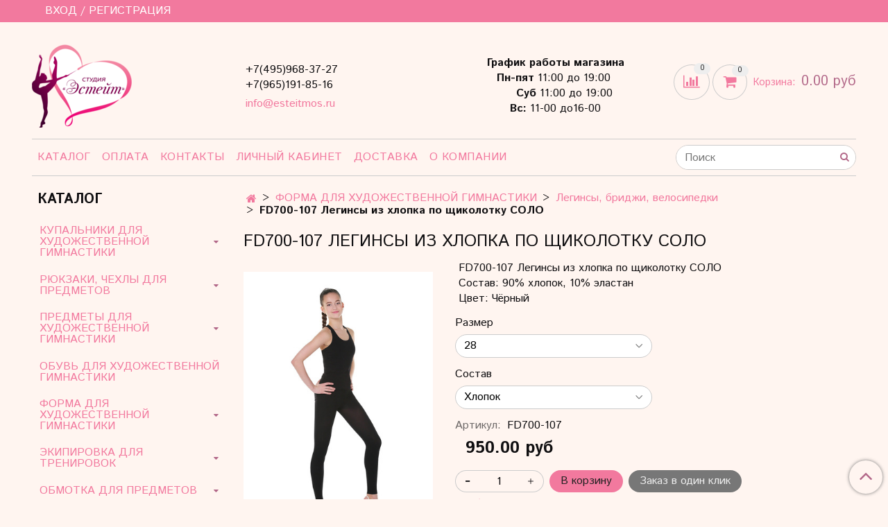

--- FILE ---
content_type: text/html; charset=utf-8
request_url: https://www.esteitmos.ru/product/leginsy-klassika-solo-poliamid
body_size: 16667
content:
<!DOCTYPE html>
<html>
  <head><link media='print' onload='this.media="all"' rel='stylesheet' type='text/css' href='/served_assets/public/jquery.modal-0c2631717f4ce8fa97b5d04757d294c2bf695df1d558678306d782f4bf7b4773.css'><meta data-config="{&quot;product_id&quot;:279584873}" name="page-config" content="" /><meta data-config="{&quot;money_with_currency_format&quot;:{&quot;delimiter&quot;:&quot;&quot;,&quot;separator&quot;:&quot;.&quot;,&quot;format&quot;:&quot;%n %u&quot;,&quot;unit&quot;:&quot;руб&quot;,&quot;show_price_without_cents&quot;:0},&quot;currency_code&quot;:&quot;RUR&quot;,&quot;currency_iso_code&quot;:&quot;RUB&quot;,&quot;default_currency&quot;:{&quot;title&quot;:&quot;Российский рубль&quot;,&quot;code&quot;:&quot;RUR&quot;,&quot;rate&quot;:1.0,&quot;format_string&quot;:&quot;%n %u&quot;,&quot;unit&quot;:&quot;руб&quot;,&quot;price_separator&quot;:null,&quot;is_default&quot;:true,&quot;price_delimiter&quot;:null,&quot;show_price_with_delimiter&quot;:null,&quot;show_price_without_cents&quot;:null},&quot;facebook&quot;:{&quot;pixelActive&quot;:false,&quot;currency_code&quot;:&quot;RUB&quot;,&quot;use_variants&quot;:null},&quot;vk&quot;:{&quot;pixel_active&quot;:null,&quot;price_list_id&quot;:null},&quot;new_ya_metrika&quot;:true,&quot;ecommerce_data_container&quot;:&quot;dataLayer&quot;,&quot;common_js_version&quot;:&quot;v2&quot;,&quot;vue_ui_version&quot;:null,&quot;feedback_captcha_enabled&quot;:&quot;1&quot;,&quot;is_minisite&quot;:null,&quot;account_id&quot;:515525,&quot;hide_items_out_of_stock&quot;:false,&quot;forbid_order_over_existing&quot;:false,&quot;minimum_items_price&quot;:null,&quot;enable_comparison&quot;:true,&quot;locale&quot;:&quot;ru&quot;,&quot;client_group&quot;:null,&quot;consent_to_personal_data&quot;:{&quot;active&quot;:false,&quot;obligatory&quot;:true,&quot;description&quot;:&quot;Настоящим подтверждаю, что я ознакомлен и согласен с условиями \u003ca href=&#39;/page/oferta&#39; target=&#39;blank&#39;\u003eоферты и политики конфиденциальности\u003c/a\u003e.&quot;},&quot;recaptcha_key&quot;:&quot;6LfXhUEmAAAAAOGNQm5_a2Ach-HWlFKD3Sq7vfFj&quot;,&quot;recaptcha_key_v3&quot;:&quot;6LcZi0EmAAAAAPNov8uGBKSHCvBArp9oO15qAhXa&quot;,&quot;yandex_captcha_key&quot;:&quot;ysc1_ec1ApqrRlTZTXotpTnO8PmXe2ISPHxsd9MO3y0rye822b9d2&quot;,&quot;checkout_float_order_content_block&quot;:false,&quot;available_products_characteristics_ids&quot;:null,&quot;sber_id_app_id&quot;:&quot;5b5a3c11-72e5-4871-8649-4cdbab3ba9a4&quot;,&quot;theme_generation&quot;:2,&quot;quick_checkout_captcha_enabled&quot;:false,&quot;max_order_lines_count&quot;:500,&quot;sber_bnpl_min_amount&quot;:1000,&quot;sber_bnpl_max_amount&quot;:150000,&quot;counter_settings&quot;:{&quot;data_layer_name&quot;:&quot;dataLayer&quot;,&quot;new_counters_setup&quot;:false,&quot;add_to_cart_event&quot;:true,&quot;remove_from_cart_event&quot;:true,&quot;add_to_wishlist_event&quot;:true},&quot;site_setting&quot;:{&quot;show_cart_button&quot;:true,&quot;show_service_button&quot;:false,&quot;show_marketplace_button&quot;:false,&quot;show_quick_checkout_button&quot;:true},&quot;warehouses&quot;:[],&quot;captcha_type&quot;:&quot;google&quot;}" name="shop-config" content="" /><meta name='js-evnvironment' content='production' /><meta name='default-locale' content='ru' /><meta name='insales-redefined-api-methods' content="[]" /><script src="/packs/js/shop_bundle-4efa0472d46a490f612f.js"></script><script type="text/javascript" src="https://static.insales-cdn.com/assets/common-js/common.v2.25.28.js"></script><script type="text/javascript" src="https://static.insales-cdn.com/assets/static-versioned/v3.72/static/libs/lodash/4.17.21/lodash.min.js"></script>
        <!--InsalesCounter -->
        <script type="text/javascript">
        if (typeof(__id) == 'undefined') {
          var __id=515525;

          (function() {
            var ic = document.createElement('script'); ic.type = 'text/javascript'; ic.async = true;
            ic.src = '/javascripts/insales_counter.js?6';
            var s = document.getElementsByTagName('script')[0]; s.parentNode.insertBefore(ic, s);
          })();
        }
        </script>
        <!-- /InsalesCounter -->

    <!-- meta -->
<meta charset="UTF-8" />



<meta name="keywords" content="FD700-107 Легинсы из хлопка по щиколотку СОЛО"/>



  



  <title>
    
    
        FD700-107 Легинсы из хлопка по щиколотку СОЛО– купить в интернет-магазине, цена, заказ online
    
  </title>











  <meta name="description" content="FD700-107 Легинсы из хлопка по щиколотку СОЛО"/>








<meta name="robots" content="index,follow" />
<meta http-equiv="X-UA-Compatible" content="IE=edge,chrome=1" />
<meta name="viewport" content="width=device-width, initial-scale=1.0" />
<meta name="SKYPE_TOOLBAR" content="SKYPE_TOOLBAR_PARSER_COMPATIBLE" />










<meta name="handle" content="[]"/ data-current-collection="[]"


>

<style>
  .menu:not(.insales-menu--loaded) {
    display: flex;
    list-style: none;
    margin-left: 0;
    padding-left: 0;
    box-shadow: none;
    width: auto;
    background: transparent;
    flex-direction: row;
    flex-wrap: wrap;
  }

  .menu:not(.insales-menu--loaded) .menu-link {
    display: block;
  }

  .menu:not(.insales-menu--loaded) .menu,
  .menu:not(.insales-menu--loaded) .menu-marker,
  .menu:not(.insales-menu--loaded) .menu-icon {
    display: none;
  }
</style>







<!-- canonical url-->

  <link rel="canonical" href="https://www.esteitmos.ru/product/leginsy-klassika-solo-poliamid"/>


<!-- rss feed-->



<!-- Продукт -->
    <meta property="og:title" content="FD700-107 Легинсы из хлопка по щиколотку СОЛО" />
    <meta property="og:type" content="website" />
    <meta property="og:url" content="https://www.esteitmos.ru/product/leginsy-klassika-solo-poliamid" />

    
      <meta property="og:image" content="https://static.insales-cdn.com/images/products/1/200/506306760/FD402-107-борцовка-FD700-107-легинсы_1.jpg" />
    






<!-- icons-->
<link rel="icon" type="image/x-icon" sizes="16x16" href="https://static.insales-cdn.com/assets/1/4743/963207/1761922892/favicon.ico" />
<link rel="stylesheet" type="text/css"  href="https://static.insales-cdn.com/assets/1/4743/963207/1761922892/jquery.fancybox.min.css" />



    
  
  <link href="//fonts.googleapis.com/css?family=Istok+Web:300,400,700&subset=cyrillic,latin" rel="stylesheet" />




<link href="//maxcdn.bootstrapcdn.com/font-awesome/4.7.0/css/font-awesome.min.css" rel="stylesheet" />


<link href="https://static.insales-cdn.com/assets/1/4743/963207/1761922892/theme.css" rel="stylesheet" type="text/css" />

  <meta name='product-id' content='279584873' />
</head>

  <body class="fhg-body">
<!-- Yandex.Metrika counter -->
<script type="text/javascript" >
   (function(m,e,t,r,i,k,a){m[i]=m[i]||function(){(m[i].a=m[i].a||[]).push(arguments)};
   m[i].l=1*new Date();k=e.createElement(t),a=e.getElementsByTagName(t)[0],k.async=1,k.src=r,a.parentNode.insertBefore(k,a)})
   (window, document, "script", "https://mc.yandex.ru/metrika/tag.js", "ym");

   ym(57644113, "init", {
        webvisor:true,
        ecommerce:dataLayer,
        clickmap:true,
        trackLinks:true,
        accurateTrackBounce:true
   });
</script>
<script type="text/javascript">
  window.dataLayer = window.dataLayer || [];
  window.dataLayer.push({"ecommerce":{"currencyCode":"RUB","detail":{"products":[{"id":279584873,"name":"FD700-107 Легинсы из хлопка по щиколотку СОЛО","category":"Каталог/ФОРМА ДЛЯ ХУДОЖЕСТВЕННОЙ ГИМНАСТИКИ/Легинсы, бриджи, велосипедки","price":950.0}]}}});
</script>
<noscript><div><img src="https://mc.yandex.ru/watch/57644113" style="position:absolute; left:-9999px;" alt="" /></div></noscript>
<!-- /Yandex.Metrika counter -->

    <noscript>
<div class="njs-alert-overlay">
  <div class="njs-alert-wrapper">
    <div class="njs-alert">
      <p>Включите в вашем браузере JavaScript!</p>
    </div>
  </div>
</div>
</noscript>


    <div class="top-panel-wrapper">
      <div class="container">
        <div class="top-panel row js-top-panel-fixed">
  <div class="top-menu-wrapper hidden-sm">
    <a class="client-account-link" href="/client_account/login">
      
        <span>ВХОД / РЕГИСТРАЦИЯ</span>
      
    </a>
  </div>
  <div class="top-menu-wrapper cell- hidden shown-sm">
    <button type="button" class="top-panel-open-sidebar button js-open-sidebar"></button>
  </div>

  <div class="top-menu-icons-block collapse-block hide show-md cell-">
    <div class="contacts-top-menu hidden shown-md">
    

      <button type="button" class="contacts-icon js-open-contacts"></button>

    
      <div class="contacts-top-menu-block cell-12 hidden">
        <div class="header-block js-contacts-header cell- ">
          <div class="phone text-left ">
            
                <span class="">
                  <p>+7(495)968-37-27</p>
<p>+7(965)191-85-16</p>
                </span>
            
          </div>

          <div class="email text-left flex-center-xs ">
            
                <a href="mailto:info@esteitmos.ru" class="contact-link email">
                   info@esteitmos.ru
                </a>
              
          </div>
        </div>

      </div>
    </div>

    <div class="hidden shown-sm">
      <button type="button" class="top-panel-open-search button js-open-search-panel shown-sm"></button>
    </div>

    
      <div class="compares-widget is-top-panel cell- hidden shown-sm">
        <a href="/compares" class="compares-widget-link"  title="Сравнение">
          <span class="compare-widget-caption ">
            <span class="compares-widget-count js-compares-widget-count"></span>
          </span>
        </a>
      </div>
    

    <div class="shopcart-widget-wrapper is-top-panel cell-  hidden shown-sm">
      
<div class="shopcart-widget is-top-panel ">
  <a href="/cart_items " title="Корзина" class="shopcart-widget-link ">
    <span class="shopcart-widget-icon">
        <span class="shopcart-widget-count js-shopcart-widget-count"></span>
    </span>
    <span class="shopcart-widget-data">
      <span class="shopcart-widget-caption">
      Корзина
      </span>

      <span class="shopcart-widget-amount js-shopcart-widget-amount hidden-md"></span>
    </span>
  </a>

</div>




    </div>
  </div>
</div>

      </div>
    </div>

    <div class="container header-wrapper">
      <header class="header">
  <div class="header-inner row flex-between flex-center-sm flex-middle ">
    <div class="left-blocks cell-">
      <div class="left-blocks-inner row flex-middle">
        <div class="logotype-wrapper cell-4 cell-7-md cell-12-sm ">
          <div class="logotype text-center-sm">
            
            <a title="Товары для художественной гимнастики в Москве. Интернет-магазин." href="/" class="logotype-link">
              
                <img src="https://static.insales-cdn.com/assets/1/4743/963207/1761922892/logotype.jpg" class="logotype-image" alt="Товары для художественной гимнастики в Москве. Интернет-магазин." title="Товары для художественной гимнастики в Москве. Интернет-магазин." />
              
            </a>
          </div>
        </div>
        

        <div class="header-block js-contacts-header cell-4 hidden-md ">
          <div class="phone text-left text-center-sm hidden-md">
            
                <span class="editor">
                  <p>+7(495)968-37-27</p>
<p>+7(965)191-85-16</p>
                </span>
            
          </div>

          <div class="email text-left flex-center-xs hidden-md">
            
                <a href="mailto:info@esteitmos.ru" class="contact-link email"> info@esteitmos.ru</a>
              
          </div>
        </div>
        
          <div class="header-info header-block hidden-sm cell-4">
            <div class="editor">
              <p style="text-align: center;"><strong>График работы магазина</strong></p>
<p style="text-align: center;"><strong>Пн-пят</strong> 11:00 до 19:00&nbsp;</p>
<p style="text-align: center;">&nbsp; &nbsp; <strong>&nbsp;Суб</strong> 11:00 до 19:00</p>
<p style="text-align: center;"><strong>Вс:</strong> 11-00 до16-00</p>
            </div>
          </div>
        

      </div>
    </div>
<div class="left-header-block cell- hidden-sm">

  <div class="header-block header-compare">

    
      <div class="compares-widget  ">
        <a href="/compares" class="compares-widget-link" title="Сравнение">


          <span class="compare-widget-caption ">
            <span class="compares-widget-count js-compares-widget-count"></span>
          </span>

        </a>
      </div>
    

    <div class="shopcart-widget-wrapper  hidden-sm">
      <div class="shopcart-widget in-header js-widget-dropdown">
        <a href="/cart_items " title="Корзина" class="shopcart-widget-link ">
          <span class="shopcart-widget-icon">
              <span class="shopcart-widget-count js-shopcart-widget-count"></span>
          </span>
          <span class="shopcart-widget-data">
            <span class="shopcart-widget-caption">
            Корзина:
            </span>

            <span class="shopcart-widget-amount js-shopcart-widget-amount hidden-md"></span>
          </span>
        </a>

          <div class="cart-widget-dropdown hidden hidden-sm">
            <form action="" method="post" class="shopping-cart js-cart-widget-empty" >
              <div class="cart-body">
                <div class="cart-list js-cart-dropdown">

                </div>
              </div>

              <div class="cart-footer row flex-between ">

                <div class=" cart-block-checkout is-cart-dropdown">
                  <div class="cart-total js-shopcart-total-summ"></div>

                  <a class="cart-checkout button is-primary is-cart-dropdown" href="/cart_items">
                    <span class="button-text">
                      Оформить
                    </span>
                  </a>
                </div>

              </div>
              <input type="hidden" name="_method" value="put">
              <input type="hidden" name="make_order" value="">
              <input type="hidden" name="lang" value="ru"/>

            </form>
            

            <div class="notice notice-info text-center js-cart-empty ">
              Ваша корзина пуста
            </div>

            
          </div>
        </div>
    </div>
  </div>
  </div>


  </div>

  <div class="main-menu-wrapper hidden-sm">
      








  <ul class="main-menu menu level-1" data-menu-id="main-menu">
    

      

      <li class="main-menu-item menu-item">
        <div class="main-menu-item-controls menu-item-controls">
          

          <a href="/collection/all" class="main-menu-link menu-link" data-menu-link-source="menu" data-menu-link-current="no">
            Каталог
          </a>
        </div>
      </li>

    

      

      <li class="main-menu-item menu-item">
        <div class="main-menu-item-controls menu-item-controls">
          

          <a href="/page/payment" class="main-menu-link menu-link" data-menu-link-source="menu" data-menu-link-current="no">
            Оплата
          </a>
        </div>
      </li>

    

      

      <li class="main-menu-item menu-item">
        <div class="main-menu-item-controls menu-item-controls">
          

          <a href="/page/contacts" class="main-menu-link menu-link" data-menu-link-source="menu" data-menu-link-current="no">
            Контакты
          </a>
        </div>
      </li>

    

      

      <li class="main-menu-item menu-item">
        <div class="main-menu-item-controls menu-item-controls">
          

          <a href="/client_account/login" class="main-menu-link menu-link" data-menu-link-source="menu" data-menu-link-current="no">
            Личный кабинет
          </a>
        </div>
      </li>

    

      

      <li class="main-menu-item menu-item">
        <div class="main-menu-item-controls menu-item-controls">
          

          <a href="/page/delivery" class="main-menu-link menu-link" data-menu-link-source="menu" data-menu-link-current="no">
            Доставка
          </a>
        </div>
      </li>

    

      

      <li class="main-menu-item menu-item">
        <div class="main-menu-item-controls menu-item-controls">
          

          <a href="/page/about-us" class="main-menu-link menu-link" data-menu-link-source="menu" data-menu-link-current="no">
            О компании
          </a>
        </div>
      </li>

    
  </ul>












        <form class="search-widget in-header " action="/search" method="get">
  <input type="text"
          name="q"
          class="search-widget-field"
          value=""
          placeholder="Поиск"
  >

</input>
<button type="submit" class="search-widget-button button is-widget-submit">
  
</button>

  

</form>



  </div>
</header>



    </div>

    <div class="content-wrapper container fhg-content">
      
      

      


      

      

      

      <div class="row product-wrapper">
        <div class="product cell-9 cell-8-md cell-12-sm">
          


<div class="breadcrumb-wrapper">

  <ul class="breadcrumb">

    <li class="breadcrumb-item home">
      <a class="breadcrumb-link home-icon" title="Главная" href="/">

      </a>
    </li>

    
      
      

      
      
        

        

        
      
        

        
          <li class="breadcrumb-item" data-breadcrumbs="2">
            <a class="breadcrumb-link" title="ФОРМА ДЛЯ ХУДОЖЕСТВЕННОЙ ГИМНАСТИКИ" href="/collection/forma-dlya-zanyatiy">ФОРМА ДЛЯ ХУДОЖЕСТВЕННОЙ ГИМНАСТИКИ</a>
          </li>
          
        

        
      
        

        
          <li class="breadcrumb-item" data-breadcrumbs="3">
            <a class="breadcrumb-link" title="Легинсы, бриджи, велосипедки" href="/collection/bridzhi-velosipedki-losiny">Легинсы, бриджи, велосипедки</a>
          </li>
          
        

        
      

     
        <li class="breadcrumb-item">
          <span class="breadcrumb-page">FD700-107 Легинсы из хлопка по щиколотку СОЛО</span>
        </li>
      

    

  </ul>

</div>






<div class="page-headding-wrapper">
  <h1 class="page-headding">
    
      FD700-107 Легинсы из хлопка по щиколотку СОЛО

    
  </h1>
</div><!-- /.page_headding -->

<div class="row">

  <div class="product-gallery-wrapper cell-4 cell-6-md cell-12-sm">
    



















    

<div class="product-gallery">
  <div class="gallery-main-wrapper">
    

    <a href="https://static.insales-cdn.com/images/products/1/200/506306760/FD402-107-борцовка-FD700-107-легинсы_1.jpg" class="image-wrapper"  id="gallery"  title="FD700-107 Легинсы из хлопка по щиколотку СОЛО" data-gallery-count="1">
      <img src="https://static.insales-cdn.com/images/products/1/200/506306760/large_FD402-107-борцовка-FD700-107-легинсы_1.jpg" alt="FD700-107 Легинсы из хлопка по щиколотку СОЛО" title="FD700-107 Легинсы из хлопка по щиколотку СОЛО" class="slide-image" >
    </a>
  </div>
  <!-- Для тыкалок js -->
  
    <div class="gallery-thumbs-wrapper  hidden-sm">
      <div class="gallery-thumbs" data-slider="gallery-thumbs">
        

        
          <div data-slider-slide >
            
            <a class="slide-inner image-container is-square js-copy-src"   href="https://static.insales-cdn.com/images/products/1/200/506306760/FD402-107-борцовка-FD700-107-легинсы_1.jpg" data-gallery-count="1" data-image-large="https://static.insales-cdn.com/images/products/1/200/506306760/large_FD402-107-борцовка-FD700-107-легинсы_1.jpg"  title="FD700-107 Легинсы из хлопка по щиколотку СОЛО" >
              <img data-src="https://static.insales-cdn.com/images/products/1/200/506306760/medium_FD402-107-борцовка-FD700-107-легинсы_1.jpg" class="slide-image" alt="FD700-107 Легинсы из хлопка по щиколотку СОЛО" title="FD700-107 Легинсы из хлопка по щиколотку СОЛО" data-slider-lazy>
            </a>
          </div>
        
          <div data-slider-slide >
            
            <a class="slide-inner image-container is-square js-copy-src"   href="https://static.insales-cdn.com/images/products/1/270/506306830/FD650-107-футболка-FD700-107-легинсы-1.jpg" data-gallery-count="2" data-image-large="https://static.insales-cdn.com/images/products/1/270/506306830/large_FD650-107-футболка-FD700-107-легинсы-1.jpg"  title="FD700-107 Легинсы из хлопка по щиколотку СОЛО" >
              <img data-src="https://static.insales-cdn.com/images/products/1/270/506306830/medium_FD650-107-футболка-FD700-107-легинсы-1.jpg" class="slide-image" alt="FD700-107 Легинсы из хлопка по щиколотку СОЛО" title="FD700-107 Легинсы из хлопка по щиколотку СОЛО" data-slider-lazy>
            </a>
          </div>
        
          <div data-slider-slide >
            
            <a class="slide-inner image-container is-square js-copy-src"   href="https://static.insales-cdn.com/images/products/1/386/506306946/FD700-207-легинсы.jpg" data-gallery-count="3" data-image-large="https://static.insales-cdn.com/images/products/1/386/506306946/large_FD700-207-легинсы.jpg"  title="FD700-107 Легинсы из хлопка по щиколотку СОЛО" >
              <img data-src="https://static.insales-cdn.com/images/products/1/386/506306946/medium_FD700-207-легинсы.jpg" class="slide-image" alt="FD700-107 Легинсы из хлопка по щиколотку СОЛО" title="FD700-107 Легинсы из хлопка по щиколотку СОЛО" data-slider-lazy>
            </a>
          </div>
        
      </div>
    </div>
  

<!-- Для планшетов -->
  
    <div class="gallery-thumbs-wrapper mobile-wrapper hidden shown-sm">
      <div class="gallery-thumbs" data-slider="gallery-thumbs-mobile">
        
          <div class="product-slider-controls gallery-controls" data-slider-controls>
            <button class="product-slider-prev" data-slider-prev></button>
            <button class="product-slider-next" data-slider-next></button>
          </div>
        

        
          <div data-slider-slide >
            
            <a class="slide-inner image-container"
                data-fancybox="gallery"
                href="https://static.insales-cdn.com/images/products/1/200/506306760/FD402-107-борцовка-FD700-107-легинсы_1.jpg"
                title="FD700-107 Легинсы из хлопка по щиколотку СОЛО"
                data-caption="FD700-107 Легинсы из хлопка по щиколотку СОЛО"
                data-slide-number="1"
            >
              <img data-src="https://static.insales-cdn.com/images/products/1/200/506306760/large_FD402-107-борцовка-FD700-107-легинсы_1.jpg"
                data-srcset="https://static.insales-cdn.com/images/products/1/200/506306760/large_FD402-107-борцовка-FD700-107-легинсы_1.jpg 400w, https://static.insales-cdn.com/images/products/1/200/506306760/FD402-107-борцовка-FD700-107-легинсы_1.jpg 800w"
                sizes=""
                class="slide-image"
                data-slider-lazy
              >
            </a>
          </div>
        
          <div data-slider-slide >
            
            <a class="slide-inner image-container"
                data-fancybox="gallery"
                href="https://static.insales-cdn.com/images/products/1/270/506306830/FD650-107-футболка-FD700-107-легинсы-1.jpg"
                title="FD700-107 Легинсы из хлопка по щиколотку СОЛО"
                data-caption="FD700-107 Легинсы из хлопка по щиколотку СОЛО"
                data-slide-number="2"
            >
              <img data-src="https://static.insales-cdn.com/images/products/1/270/506306830/large_FD650-107-футболка-FD700-107-легинсы-1.jpg"
                data-srcset="https://static.insales-cdn.com/images/products/1/270/506306830/large_FD650-107-футболка-FD700-107-легинсы-1.jpg 400w, https://static.insales-cdn.com/images/products/1/270/506306830/FD650-107-футболка-FD700-107-легинсы-1.jpg 800w"
                sizes=""
                class="slide-image"
                data-slider-lazy
              >
            </a>
          </div>
        
          <div data-slider-slide >
            
            <a class="slide-inner image-container"
                data-fancybox="gallery"
                href="https://static.insales-cdn.com/images/products/1/386/506306946/FD700-207-легинсы.jpg"
                title="FD700-107 Легинсы из хлопка по щиколотку СОЛО"
                data-caption="FD700-107 Легинсы из хлопка по щиколотку СОЛО"
                data-slide-number="3"
            >
              <img data-src="https://static.insales-cdn.com/images/products/1/386/506306946/large_FD700-207-легинсы.jpg"
                data-srcset="https://static.insales-cdn.com/images/products/1/386/506306946/large_FD700-207-легинсы.jpg 400w, https://static.insales-cdn.com/images/products/1/386/506306946/FD700-207-легинсы.jpg 800w"
                sizes=""
                class="slide-image"
                data-slider-lazy
              >
            </a>
          </div>
        

      </div>
    </div>

  

</div>





  </div>

  <div class="cell-8 cell-6-md cell-12-sm">
    <div class="product-introtext on-page editor"><p>&nbsp;FD700-107 Легинсы из хлопка по щиколотку СОЛО</p>
<p>&nbsp;<span>Состав: 90% хлопок, 10% эластан</span></p>
<p><span>&nbsp;Цвет: Чёрный</span></p></div>

    <form class="product-form" action="/cart_items" data-product-id="279584873" data-main-form>

  <div class="product-option-selectors option-selectors">
    
      <select name="variant_id" data-product-variants style="display: none;">
        
          <option value="488823781">28 / Хлопок</option>
        
          <option value="488826585">30 / Хлопок</option>
        
          <option value="488827060">32 / Хлопок</option>
        
          <option value="488870409">34 / Хлопок</option>
        
          <option value="488870629">36 / Хлопок</option>
        
          <option value="488871246">38 / Хлопок</option>
        
          <option value="488871684">40 / Хлопок</option>
        
          <option value="488872254">42 / Хлопок</option>
        
          <option value="488872435">44 / Хлопок</option>
        
      </select>
    
  </div>

  <div class="product-sku-wrapper js-product-sku-wrapper" style="display: none;">
    <span class="label-article">Артикул:</span>
    <span class="js-product-sku">FD700-107</span>
  </div>

  <div class="product-prices on-page" style="display: none;">
      <div class="old-price js-product-old-price on-page">
        
      </div>
    <div class="price js-product-price on-page">950 руб</div>
  </div>

  <div class="product-control on-page" data-compare="279584873">


    






<div class="counter js-variant-counter " data-quantity style="display: none">

  <button type="button" data-quantity-change="-1" class="counter-button is-count-down "></button>

  <input type="text" value="1" name="quantity" class="counter-input "/>

  <button type="button" data-quantity-change="1" class="counter-button is-count-up "></button>
</div>








    <button class="product-button button is-primary  js-variant-shown" type="submit" data-item-add style="display: none;">

      <span class="button-text">
        В корзину
      </span>
    </button>

    <div class="product-order-variant variant-hidden js-variant-hidden hidden" style="display: none;">
      <p class="notice notice-info">
        Товар отсутствует
      </p>
    </div>

    <button class="product-button button is-primary js-variant-preorder "
      type="button" style="display: none;"
    >

      <span class="button-text">
        Предзаказ
      </span>
    </button>


    
      <button type="button" class="product-button is-quick-checkout button is-secondary" data-quick-checkout style="display: none;">
        Заказ в один клик
      </button>
    

    
      
        <div class="compare-control">
          <button class="compare-link js-compare-add " data-compare-add="279584873">

            <span class="link-text">
              Добавить в сравнение
            </span>
          </button>

          <button class="compare-link js-compare-delete hide" data-compare-delete="279584873" style="display: none;">

            <span class="link-text">
              Убрать из сравнения
            </span>
          </button>
        </div>
      
    

  </div>

  
    <div class="product-share share">
      <script type="text/javascript" src="//yastatic.net/es5-shims/0.0.2/es5-shims.min.js" charset="utf-8"></script>
      <script type="text/javascript" src="//yastatic.net/share2/share.js" charset="utf-8"></script>
      <div class="ya-share2" data-services="vkontakte,facebook,odnoklassniki,moimir,gplus,twitter,lj"  data-description='Облегающие легинсы чёрного цвета длиной по щиколотку без боковых швов. Материал хорошо впитывает влагу и пропускает воздух, позволяя коже дышать.Подходят как для тренировок, так и ...' data-image="https://static.insales-cdn.com/images/products/1/200/506306760/FD402-107-борцовка-FD700-107-легинсы_1.jpg" data-counter=""></div>
    </div>
  
</form>

  </div>
</div>

<div class="product-content tab">

  

  
    <button class="tab-toggle" data-target="#product-description" data-toggle="tabs">
      Описание
    </button>

    <div id="product-description" class="tab-block">
      <div class="tab-block-inner editor">
        <p class="readmore__main">Облегающие легинсы чёрного цвета длиной по щиколотку без боковых швов.&nbsp;Материал хорошо впитывает влагу и пропускает воздух, позволяя коже дышать.<br>Подходят как для тренировок, так и для повседневной носки.</p>
<p style="text-align: center;"><span style="font-size: 12pt;">Размерный ряд:</span></p>
<table style="border-collapse: collapse; width: 100.041%;" border="1"><colgroup><col style="width: 33.4016%;"><col style="width: 22.1311%;"><col style="width: 21.5156%;"><col style="width: 22.9517%;"></colgroup>
<tbody>
<tr>
<td>Размер / рост, см</td>
<td style="text-align: center;">Обхват груди в см</td>
<td style="text-align: center;">Обхват талии в см</td>
<td style="text-align: center;">Обхват бедер в см</td>
</tr>
<tr>
<td><span style="font-size: 12pt;">26 - 110-116 см</span></td>
<td style="text-align: center;">52</td>
<td style="text-align: center;">48</td>
<td style="text-align: center;">59</td>
</tr>
<tr>
<td><span style="font-size: 12pt;">28 - 116-122 см</span></td>
<td style="text-align: center;">56</td>
<td style="text-align: center;">50</td>
<td style="text-align: center;">62</td>
</tr>
<tr>
<td><span style="font-size: 12pt;">30 - 122-128 см</span></td>
<td style="text-align: center;">60</td>
<td style="text-align: center;">51</td>
<td style="text-align: center;">66</td>
</tr>
<tr>
<td><span style="font-size: 12pt;">32 - 128-134 см</span></td>
<td style="text-align: center;">64</td>
<td style="text-align: center;">54</td>
<td style="text-align: center;">70</td>
</tr>
<tr>
<td><span style="font-size: 12pt;">34 - 134-140 см</span></td>
<td style="text-align: center;">68</td>
<td style="text-align: center;">57</td>
<td style="text-align: center;">74</td>
</tr>
<tr>
<td><span style="font-size: 12pt;">36 - 140-146 см</span></td>
<td style="text-align: center;">72</td>
<td style="text-align: center;">60</td>
<td style="text-align: center;">78</td>
</tr>
<tr>
<td><span style="font-size: 12pt;">38 - 146-452 см</span></td>
<td style="text-align: center;">76</td>
<td style="text-align: center;">60</td>
<td style="text-align: center;">82</td>
</tr>
<tr>
<td><span style="font-size: 12pt;">40 - 152-158 см</span></td>
<td style="text-align: center;">
<div class="choose-size-page-content__table-item">80</div>
</td>
<td style="text-align: center;">62</td>
<td style="text-align: center;">86</td>
</tr>
<tr>
<td><span style="font-size: 12pt;">42 - 158-164 см</span></td>
<td style="text-align: center;">84</td>
<td style="text-align: center;">64</td>
<td style="text-align: center;">90</td>
</tr>
<tr>
<td><span style="font-size: 12pt;">44 - 164-170 см</span></td>
<td style="text-align: center;">88</td>
<td style="text-align: center;">68</td>
<td style="text-align: center;">94</td>
</tr>
<tr>
<td><span style="font-size: 12pt;">48 - 170-178 см</span></td>
<td style="text-align: center;">92</td>
<td style="text-align: center;">72</td>
<td style="text-align: center;">98</td>
</tr>
</tbody>
</table>
      </div>
    </div><!-- /#product-description -->
  

  
    <button class="tab-toggle" data-target="#product-characteristics" data-toggle="tabs">
      Характеристики
    </button>

    <div id="product-characteristics" class="tab-block">
      <div class="tab-block-inner editor">
        <table class="table table-bordered table-striped table-hover">

          
            <tr>
              <td>Состав:</td>
              <td>
                
                  хлопок - 90%, эластан - 10%
                
              </td>
            </tr>
          
            <tr>
              <td>Производитель</td>
              <td>
                
                  СОЛО
                
              </td>
            </tr>
          
            <tr>
              <td>Страна производитель</td>
              <td>
                
                  Россия
                
              </td>
            </tr>
          

        </table>
      </div>
    </div><!-- /#product-characteristics -->
  

  

  
</div>


























          
        </div>

        
          <div class="cell-3 cell-4-md hidden-sm flex-first">
            
  

  <div class="sidebar-block">
    <div class="sidebar-block-heading">
      Каталог
    </div>

    <div class="sidebar-block-content">
      









  
    
    

    <ul class="sidebar-menu menu level-1" data-menu-id="sidebar-menu">

      

        
        
        

        
        

        
        

        

          

          

          <li class="sidebar-menu-item menu-item level-1">
            <div class="sidebar-menu-item-controls menu-item-controls level-1">

              

              <a href="/collection/kupalniki-dlya-vystupleniy" class="sidebar-menu-link menu-link level-1" data-menu-link="kupalniki-dlya-vystupleniy" data-menu-link-source="collection">
                КУПАЛЬНИКИ ДЛЯ ХУДОЖЕСТВЕННОЙ ГИМНАСТИКИ
              </a>

              
                <button class="sidebar-menu-marker menu-marker" type="button"></button>
              
            </div>

            
              <ul class="sidebar-menu menu">
            

            

          

          

        

      

        
        
        

        
        

        
        

        

          

          

          <li class="sidebar-menu-item menu-item level-1">
            <div class="sidebar-menu-item-controls menu-item-controls level-1">

              

              <a href="/collection/novye-kupalniki" class="sidebar-menu-link menu-link level-1" data-menu-link="novye-kupalniki" data-menu-link-source="collection">
                Новые купальники
              </a>

              
            </div>

            

            

          
            </li>
          

          

        

      

        
        
        

        
        

        
        

        

          

          

          <li class="sidebar-menu-item menu-item level-1">
            <div class="sidebar-menu-item-controls menu-item-controls level-1">

              

              <a href="/collection/katalog-1-b825b8" class="sidebar-menu-link menu-link level-1" data-menu-link="katalog-1-b825b8" data-menu-link-source="collection">
                Купальники б/у
              </a>

              
            </div>

            

            

          
            </li>
          

          

        

      

        
        
        

        
        

        
        

        

          

          

          <li class="sidebar-menu-item menu-item level-1">
            <div class="sidebar-menu-item-controls menu-item-controls level-1">

              

              <a href="/collection/kupalniki-gruppovye" class="sidebar-menu-link menu-link level-1" data-menu-link="kupalniki-gruppovye" data-menu-link-source="collection">
                Купальники групповые
              </a>

              
                <button class="sidebar-menu-marker menu-marker" type="button"></button>
              
            </div>

            
              <ul class="sidebar-menu menu">
            

            

          

          

        

      

        
        
        

        
        

        
        

        

          

          

          <li class="sidebar-menu-item menu-item level-1">
            <div class="sidebar-menu-item-controls menu-item-controls level-1">

              

              <a href="/collection/katalog-1" class="sidebar-menu-link menu-link level-1" data-menu-link="katalog-1" data-menu-link-source="collection">
                Каталог 1
              </a>

              
            </div>

            

            

          
            </li>
          

          

        

      

        
        
        

        
        

        
        

        

          

          
            
              

              </ul>
            

            </li>
          

          <li class="sidebar-menu-item menu-item level-1">
            <div class="sidebar-menu-item-controls menu-item-controls level-1">

              

              <a href="/collection/kupalniki-i-kostyumy-dlya-figurnogo-kataniya" class="sidebar-menu-link menu-link level-1" data-menu-link="kupalniki-i-kostyumy-dlya-figurnogo-kataniya" data-menu-link-source="collection">
                Купальники и костюмы для фигурного катания
              </a>

              
            </div>

            

            

          
            </li>
          

          

        

      

        
        
        

        
        

        
        

        

          

          
            
              

              </ul>
            

            </li>
          

          <li class="sidebar-menu-item menu-item level-1">
            <div class="sidebar-menu-item-controls menu-item-controls level-1">

              

              <a href="/collection/sumki-ryukzaki-chehly-dlya-predmetov" class="sidebar-menu-link menu-link level-1" data-menu-link="sumki-ryukzaki-chehly-dlya-predmetov" data-menu-link-source="collection">
                РЮКЗАКИ, ЧЕХЛЫ ДЛЯ ПРЕДМЕТОВ
              </a>

              
                <button class="sidebar-menu-marker menu-marker" type="button"></button>
              
            </div>

            
              <ul class="sidebar-menu menu">
            

            

          

          

        

      

        
        
        

        
        

        
        

        

          

          

          <li class="sidebar-menu-item menu-item level-1">
            <div class="sidebar-menu-item-controls menu-item-controls level-1">

              

              <a href="/collection/ryukzaki" class="sidebar-menu-link menu-link level-1" data-menu-link="ryukzaki" data-menu-link-source="collection">
                Рюкзаки
              </a>

              
            </div>

            

            

          
            </li>
          

          

        

      

        
        
        

        
        

        
        

        

          

          

          <li class="sidebar-menu-item menu-item level-1">
            <div class="sidebar-menu-item-controls menu-item-controls level-1">

              

              <a href="/collection/sumki" class="sidebar-menu-link menu-link level-1" data-menu-link="sumki" data-menu-link-source="collection">
                Сумки
              </a>

              
            </div>

            

            

          
            </li>
          

          

        

      

        
        
        

        
        

        
        

        

          

          

          <li class="sidebar-menu-item menu-item level-1">
            <div class="sidebar-menu-item-controls menu-item-controls level-1">

              

              <a href="/collection/chehly-dlya-predmetov" class="sidebar-menu-link menu-link level-1" data-menu-link="chehly-dlya-predmetov" data-menu-link-source="collection">
                Чехлы для булав
              </a>

              
            </div>

            

            

          
            </li>
          

          

        

      

        
        
        

        
        

        
        

        

          

          

          <li class="sidebar-menu-item menu-item level-1">
            <div class="sidebar-menu-item-controls menu-item-controls level-1">

              

              <a href="/collection/katalog-1-c2a4ea" class="sidebar-menu-link menu-link level-1" data-menu-link="katalog-1-c2a4ea" data-menu-link-source="collection">
                Чехлы для купальников
              </a>

              
            </div>

            

            

          
            </li>
          

          

        

      

        
        
        

        
        

        
        

        

          

          

          <li class="sidebar-menu-item menu-item level-1">
            <div class="sidebar-menu-item-controls menu-item-controls level-1">

              

              <a href="/collection/chehly-dlya-cd-diskov" class="sidebar-menu-link menu-link level-1" data-menu-link="chehly-dlya-cd-diskov" data-menu-link-source="collection">
                Чехлы для CD дисков
              </a>

              
            </div>

            

            

          
            </li>
          

          

        

      

        
        
        

        
        

        
        

        

          

          

          <li class="sidebar-menu-item menu-item level-1">
            <div class="sidebar-menu-item-controls menu-item-controls level-1">

              

              <a href="/collection/chehly-dlya-lent" class="sidebar-menu-link menu-link level-1" data-menu-link="chehly-dlya-lent" data-menu-link-source="collection">
                Чехлы для лент
              </a>

              
            </div>

            

            

          
            </li>
          

          

        

      

        
        
        

        
        

        
        

        

          

          

          <li class="sidebar-menu-item menu-item level-1">
            <div class="sidebar-menu-item-controls menu-item-controls level-1">

              

              <a href="/collection/chehly-dlya-polupaltsev" class="sidebar-menu-link menu-link level-1" data-menu-link="chehly-dlya-polupaltsev" data-menu-link-source="collection">
                Чехлы для полупальцев
              </a>

              
            </div>

            

            

          
            </li>
          

          

        

      

        
        
        

        
        

        
        

        

          

          

          <li class="sidebar-menu-item menu-item level-1">
            <div class="sidebar-menu-item-controls menu-item-controls level-1">

              

              <a href="/collection/chehly-dlya-obrucha" class="sidebar-menu-link menu-link level-1" data-menu-link="chehly-dlya-obrucha" data-menu-link-source="collection">
                Чехлы для обруча
              </a>

              
            </div>

            

            

          
            </li>
          

          

        

      

        
        
        

        
        

        
        

        

          

          

          <li class="sidebar-menu-item menu-item level-1">
            <div class="sidebar-menu-item-controls menu-item-controls level-1">

              

              <a href="/collection/chehly-dlya-skakalki" class="sidebar-menu-link menu-link level-1" data-menu-link="chehly-dlya-skakalki" data-menu-link-source="collection">
                Чехлы для скакалки
              </a>

              
            </div>

            

            

          
            </li>
          

          

        

      

        
        
        

        
        

        
        

        

          

          

          <li class="sidebar-menu-item menu-item level-1">
            <div class="sidebar-menu-item-controls menu-item-controls level-1">

              

              <a href="/collection/chehly-dlya-myacha" class="sidebar-menu-link menu-link level-1" data-menu-link="chehly-dlya-myacha" data-menu-link-source="collection">
                Чехлы для мяча
              </a>

              
            </div>

            

            

          
            </li>
          

          

        

      

        
        
        

        
        

        
        

        

          

          

          <li class="sidebar-menu-item menu-item level-1">
            <div class="sidebar-menu-item-controls menu-item-controls level-1">

              

              <a href="/collection/chehly-dlya-chemodana" class="sidebar-menu-link menu-link level-1" data-menu-link="chehly-dlya-chemodana" data-menu-link-source="collection">
                Чехлы для чемодана
              </a>

              
            </div>

            

            

          
            </li>
          

          

        

      

        
        
        

        
        

        
        

        

          

          

          <li class="sidebar-menu-item menu-item level-1">
            <div class="sidebar-menu-item-controls menu-item-controls level-1">

              

              <a href="/collection/kosmetichki" class="sidebar-menu-link menu-link level-1" data-menu-link="kosmetichki" data-menu-link-source="collection">
                Косметички
              </a>

              
            </div>

            

            

          
            </li>
          

          

        

      

        
        
        

        
        

        
        

        

          

          
            
              

              </ul>
            

            </li>
          

          <li class="sidebar-menu-item menu-item level-1">
            <div class="sidebar-menu-item-controls menu-item-controls level-1">

              

              <a href="/collection/predmety-dlya-hudozhestvennoy-gimnastiki" class="sidebar-menu-link menu-link level-1" data-menu-link="predmety-dlya-hudozhestvennoy-gimnastiki" data-menu-link-source="collection">
                ПРЕДМЕТЫ ДЛЯ ХУДОЖЕСТВЕННОЙ ГИМНАСТИКИ
              </a>

              
                <button class="sidebar-menu-marker menu-marker" type="button"></button>
              
            </div>

            
              <ul class="sidebar-menu menu">
            

            

          

          

        

      

        
        
        

        
        

        
        

        

          

          

          <li class="sidebar-menu-item menu-item level-1">
            <div class="sidebar-menu-item-controls menu-item-controls level-1">

              

              <a href="/collection/bulavy" class="sidebar-menu-link menu-link level-1" data-menu-link="bulavy" data-menu-link-source="collection">
                Булавы
              </a>

              
            </div>

            

            

          
            </li>
          

          

        

      

        
        
        

        
        

        
        

        

          

          

          <li class="sidebar-menu-item menu-item level-1">
            <div class="sidebar-menu-item-controls menu-item-controls level-1">

              

              <a href="/collection/lenty" class="sidebar-menu-link menu-link level-1" data-menu-link="lenty" data-menu-link-source="collection">
                Ленты
              </a>

              
            </div>

            

            

          
            </li>
          

          

        

      

        
        
        

        
        

        
        

        

          

          

          <li class="sidebar-menu-item menu-item level-1">
            <div class="sidebar-menu-item-controls menu-item-controls level-1">

              

              <a href="/collection/katalog-1-65fa10" class="sidebar-menu-link menu-link level-1" data-menu-link="katalog-1-65fa10" data-menu-link-source="collection">
                Мячи
              </a>

              
            </div>

            

            

          
            </li>
          

          

        

      

        
        
        

        
        

        
        

        

          

          

          <li class="sidebar-menu-item menu-item level-1">
            <div class="sidebar-menu-item-controls menu-item-controls level-1">

              

              <a href="/collection/katalog-1-7b7b88" class="sidebar-menu-link menu-link level-1" data-menu-link="katalog-1-7b7b88" data-menu-link-source="collection">
                Палочки
              </a>

              
            </div>

            

            

          
            </li>
          

          

        

      

        
        
        

        
        

        
        

        

          

          

          <li class="sidebar-menu-item menu-item level-1">
            <div class="sidebar-menu-item-controls menu-item-controls level-1">

              

              <a href="/collection/lenty-s-palochkoy" class="sidebar-menu-link menu-link level-1" data-menu-link="lenty-s-palochkoy" data-menu-link-source="collection">
                Ленты с палочкой
              </a>

              
            </div>

            

            

          
            </li>
          

          

        

      

        
        
        

        
        

        
        

        

          

          

          <li class="sidebar-menu-item menu-item level-1">
            <div class="sidebar-menu-item-controls menu-item-controls level-1">

              

              <a href="/collection/karabiny-dlya-palochki" class="sidebar-menu-link menu-link level-1" data-menu-link="karabiny-dlya-palochki" data-menu-link-source="collection">
                Карабины для палочки
              </a>

              
            </div>

            

            

          
            </li>
          

          

        

      

        
        
        

        
        

        
        

        

          

          

          <li class="sidebar-menu-item menu-item level-1">
            <div class="sidebar-menu-item-controls menu-item-controls level-1">

              

              <a href="/collection/katalog-1-106c2a" class="sidebar-menu-link menu-link level-1" data-menu-link="katalog-1-106c2a" data-menu-link-source="collection">
                Обручи
              </a>

              
            </div>

            

            

          
            </li>
          

          

        

      

        
        
        

        
        

        
        

        

          

          

          <li class="sidebar-menu-item menu-item level-1">
            <div class="sidebar-menu-item-controls menu-item-controls level-1">

              

              <a href="/collection/skakalki" class="sidebar-menu-link menu-link level-1" data-menu-link="skakalki" data-menu-link-source="collection">
                Скакалки
              </a>

              
            </div>

            

            

          
            </li>
          

          

        

      

        
        
        

        
        

        
        

        

          

          
            
              

              </ul>
            

            </li>
          

          <li class="sidebar-menu-item menu-item level-1">
            <div class="sidebar-menu-item-controls menu-item-controls level-1">

              

              <a href="/collection/obuv-dlya-zanyatiy" class="sidebar-menu-link menu-link level-1" data-menu-link="obuv-dlya-zanyatiy" data-menu-link-source="collection">
                ОБУВЬ ДЛЯ ХУДОЖЕСТВЕННОЙ ГИМНАСТИКИ
              </a>

              
            </div>

            

            

          
            </li>
          

          

        

      

        
        
        

        
        

        
        

        

          

          

          <li class="sidebar-menu-item menu-item level-1">
            <div class="sidebar-menu-item-controls menu-item-controls level-1">

              

              <a href="/collection/forma-dlya-zanyatiy" class="sidebar-menu-link menu-link level-1" data-menu-link="forma-dlya-zanyatiy" data-menu-link-source="collection">
                ФОРМА ДЛЯ ХУДОЖЕСТВЕННОЙ ГИМНАСТИКИ
              </a>

              
                <button class="sidebar-menu-marker menu-marker" type="button"></button>
              
            </div>

            
              <ul class="sidebar-menu menu">
            

            

          

          

        

      

        
        
        

        
        

        
        

        

          

          

          <li class="sidebar-menu-item menu-item level-1">
            <div class="sidebar-menu-item-controls menu-item-controls level-1">

              

              <a href="/collection/topy" class="sidebar-menu-link menu-link level-1" data-menu-link="topy" data-menu-link-source="collection">
                Топы
              </a>

              
            </div>

            

            

          
            </li>
          

          

        

      

        
        
        

        
        

        
        

        

          

          

          <li class="sidebar-menu-item menu-item level-1">
            <div class="sidebar-menu-item-controls menu-item-controls level-1">

              

              <a href="/collection/mayki-i-topy" class="sidebar-menu-link menu-link level-1" data-menu-link="mayki-i-topy" data-menu-link-source="collection">
                Майки
              </a>

              
            </div>

            

            

          
            </li>
          

          

        

      

        
        
        

        
        

        
        

        

          

          

          <li class="sidebar-menu-item menu-item level-1">
            <div class="sidebar-menu-item-controls menu-item-controls level-1">

              

              <a href="/collection/futbloki" class="sidebar-menu-link menu-link level-1" data-menu-link="futbloki" data-menu-link-source="collection">
                Футболки
              </a>

              
            </div>

            

            

          
            </li>
          

          

        

      

        
        
        

        
        

        
        

        

          

          

          <li class="sidebar-menu-item menu-item level-1">
            <div class="sidebar-menu-item-controls menu-item-controls level-1">

              

              <a href="/collection/shorty" class="sidebar-menu-link menu-link level-1" data-menu-link="shorty" data-menu-link-source="collection">
                Шорты
              </a>

              
            </div>

            

            

          
            </li>
          

          

        

      

        
        
        

        
        

        
        

        

          

          

          <li class="sidebar-menu-item menu-item level-1">
            <div class="sidebar-menu-item-controls menu-item-controls level-1">

              

              <a href="/collection/bridzhi-velosipedki-losiny" class="sidebar-menu-link menu-link level-1" data-menu-link="bridzhi-velosipedki-losiny" data-menu-link-source="collection">
                Легинсы, бриджи, велосипедки
              </a>

              
            </div>

            

            

          
            </li>
          

          

        

      

        
        
        

        
        

        
        

        

          

          

          <li class="sidebar-menu-item menu-item level-1">
            <div class="sidebar-menu-item-controls menu-item-controls level-1">

              

              <a href="/collection/kupalniki-i-kombienzony" class="sidebar-menu-link menu-link level-1" data-menu-link="kupalniki-i-kombienzony" data-menu-link-source="collection">
                Купальники и комбинезоны
              </a>

              
            </div>

            

            

          
            </li>
          

          

        

      

        
        
        

        
        

        
        

        

          

          

          <li class="sidebar-menu-item menu-item level-1">
            <div class="sidebar-menu-item-controls menu-item-controls level-1">

              

              <a href="/collection/razogrevochnaya-odezhda" class="sidebar-menu-link menu-link level-1" data-menu-link="razogrevochnaya-odezhda" data-menu-link-source="collection">
                Разогревочная одежда
              </a>

              
            </div>

            

            

          
            </li>
          

          

        

      

        
        
        

        
        

        
        

        

          

          

          <li class="sidebar-menu-item menu-item level-1">
            <div class="sidebar-menu-item-controls menu-item-controls level-1">

              

              <a href="/collection/katalog-1-250d50" class="sidebar-menu-link menu-link level-1" data-menu-link="katalog-1-250d50" data-menu-link-source="collection">
                Нательное белье
              </a>

              
            </div>

            

            

          
            </li>
          

          

        

      

        
        
        

        
        

        
        

        

          

          

          <li class="sidebar-menu-item menu-item level-1">
            <div class="sidebar-menu-item-controls menu-item-controls level-1">

              

              <a href="/collection/getry-2" class="sidebar-menu-link menu-link level-1" data-menu-link="getry-2" data-menu-link-source="collection">
                Гетры
              </a>

              
            </div>

            

            

          
            </li>
          

          

        

      

        
        
        

        
        

        
        

        

          

          

          <li class="sidebar-menu-item menu-item level-1">
            <div class="sidebar-menu-item-controls menu-item-controls level-1">

              

              <a href="/collection/noski-kolgoty" class="sidebar-menu-link menu-link level-1" data-menu-link="noski-kolgoty" data-menu-link-source="collection">
                Носки / Колготы
              </a>

              
            </div>

            

            

          
            </li>
          

          

        

      

        
        
        

        
        

        
        

        

          

          
            
              

              </ul>
            

            </li>
          

          <li class="sidebar-menu-item menu-item level-1">
            <div class="sidebar-menu-item-controls menu-item-controls level-1">

              

              <a href="/collection/oborudovanie-dlya-trenirovok" class="sidebar-menu-link menu-link level-1" data-menu-link="oborudovanie-dlya-trenirovok" data-menu-link-source="collection">
                ЭКИПИРОВКА ДЛЯ ТРЕНИРОВОК
              </a>

              
                <button class="sidebar-menu-marker menu-marker" type="button"></button>
              
            </div>

            
              <ul class="sidebar-menu menu">
            

            

          

          

        

      

        
        
        

        
        

        
        

        

          

          

          <li class="sidebar-menu-item menu-item level-1">
            <div class="sidebar-menu-item-controls menu-item-controls level-1">

              

              <a href="/collection/podushki-dlya-rastyazhki" class="sidebar-menu-link menu-link level-1" data-menu-link="podushki-dlya-rastyazhki" data-menu-link-source="collection">
                Подушки для растяжки
              </a>

              
            </div>

            

            

          
            </li>
          

          

        

      

        
        
        

        
        

        
        

        

          

          

          <li class="sidebar-menu-item menu-item level-1">
            <div class="sidebar-menu-item-controls menu-item-controls level-1">

              

              <a href="/collection/anatomicheskie-naspinniki" class="sidebar-menu-link menu-link level-1" data-menu-link="anatomicheskie-naspinniki" data-menu-link-source="collection">
                Анатомические наспиники
              </a>

              
            </div>

            

            

          
            </li>
          

          

        

      

        
        
        

        
        

        
        

        

          

          

          <li class="sidebar-menu-item menu-item level-1">
            <div class="sidebar-menu-item-controls menu-item-controls level-1">

              

              <a href="/collection/nakolenniki" class="sidebar-menu-link menu-link level-1" data-menu-link="nakolenniki" data-menu-link-source="collection">
                Наколенники
              </a>

              
            </div>

            

            

          
            </li>
          

          

        

      

        
        
        

        
        

        
        

        

          

          

          <li class="sidebar-menu-item menu-item level-1">
            <div class="sidebar-menu-item-controls menu-item-controls level-1">

              

              <a href="/collection/rezina-dlya-rastyazhki" class="sidebar-menu-link menu-link level-1" data-menu-link="rezina-dlya-rastyazhki" data-menu-link-source="collection">
                Резина для растяжки
              </a>

              
            </div>

            

            

          
            </li>
          

          

        

      

        
        
        

        
        

        
        

        

          

          

          <li class="sidebar-menu-item menu-item level-1">
            <div class="sidebar-menu-item-controls menu-item-controls level-1">

              

              <a href="/collection/utyazheliteli" class="sidebar-menu-link menu-link level-1" data-menu-link="utyazheliteli" data-menu-link-source="collection">
                Утяжелители
              </a>

              
            </div>

            

            

          
            </li>
          

          

        

      

        
        
        

        
        

        
        

        

          

          
            
              

              </ul>
            

            </li>
          

          <li class="sidebar-menu-item menu-item level-1">
            <div class="sidebar-menu-item-controls menu-item-controls level-1">

              

              <a href="/collection/obmotka-dlya-predmetov" class="sidebar-menu-link menu-link level-1" data-menu-link="obmotka-dlya-predmetov" data-menu-link-source="collection">
                ОБМОТКА ДЛЯ ПРЕДМЕТОВ
              </a>

              
                <button class="sidebar-menu-marker menu-marker" type="button"></button>
              
            </div>

            
              <ul class="sidebar-menu menu">
            

            

          

          

        

      

        
        
        

        
        

        
        

        

          

          

          <li class="sidebar-menu-item menu-item level-1">
            <div class="sidebar-menu-item-controls menu-item-controls level-1">

              

              <a href="/collection/individualnaya-obmotka-obrucha" class="sidebar-menu-link menu-link level-1" data-menu-link="individualnaya-obmotka-obrucha" data-menu-link-source="collection">
                Индивидуальная обмотка обруча и булав
              </a>

              
                <button class="sidebar-menu-marker menu-marker" type="button"></button>
              
            </div>

            
              <ul class="sidebar-menu menu">
            

            

          

          

        

      

        
        
        

        
        

        
        

        

          

          

          <li class="sidebar-menu-item menu-item level-1">
            <div class="sidebar-menu-item-controls menu-item-controls level-1">

              

              <a href="/collection/dlya-bulav" class="sidebar-menu-link menu-link level-1" data-menu-link="dlya-bulav" data-menu-link-source="collection">
                Для булав
              </a>

              
            </div>

            

            

          
            </li>
          

          

        

      

        
        
        

        
        

        
        

        

          

          
            
              

              </ul>
            
              
                </li>
              

              </ul>
            

            </li>
          

          <li class="sidebar-menu-item menu-item level-1">
            <div class="sidebar-menu-item-controls menu-item-controls level-1">

              

              <a href="/collection/soputstvuyuschie-tovary" class="sidebar-menu-link menu-link level-1" data-menu-link="soputstvuyuschie-tovary" data-menu-link-source="collection">
                СОПУТСТВУЮЩИЕ ТОВАРЫ
              </a>

              
                <button class="sidebar-menu-marker menu-marker" type="button"></button>
              
            </div>

            
              <ul class="sidebar-menu menu">
            

            

          

          

        

      

        
        
        

        
        

        
        

        

          

          

          <li class="sidebar-menu-item menu-item level-1">
            <div class="sidebar-menu-item-controls menu-item-controls level-1">

              

              <a href="/collection/nasosy-katushki" class="sidebar-menu-link menu-link level-1" data-menu-link="nasosy-katushki" data-menu-link-source="collection">
                Насосы, катушки
              </a>

              
            </div>

            

            

          
            </li>
          

          

        

      

        
        
        

        
        

        
        

        

          

          

          <li class="sidebar-menu-item menu-item level-1">
            <div class="sidebar-menu-item-controls menu-item-controls level-1">

              

              <a href="/collection/katalog-1-361c1e" class="sidebar-menu-link menu-link level-1" data-menu-link="katalog-1-361c1e" data-menu-link-source="collection">
                Утяжелители
              </a>

              
            </div>

            

            

          
            </li>
          

          

        

      

        
        
        

        
        

        
        

        

          

          

          <li class="sidebar-menu-item menu-item level-1">
            <div class="sidebar-menu-item-controls menu-item-controls level-1">

              

              <a href="/collection/kovriki-gimnasticheskie" class="sidebar-menu-link menu-link level-1" data-menu-link="kovriki-gimnasticheskie" data-menu-link-source="collection">
                Коврики гимнастические
              </a>

              
            </div>

            

            

          
            </li>
          

          

        

      

        
        
        

        
        

        
        

        

          

          

          <li class="sidebar-menu-item menu-item level-1">
            <div class="sidebar-menu-item-controls menu-item-controls level-1">

              

              <a href="/collection/balansirovochnye-polusfery" class="sidebar-menu-link menu-link level-1" data-menu-link="balansirovochnye-polusfery" data-menu-link-source="collection">
                Балансировочные полусферы
              </a>

              
            </div>

            

            

          
            </li>
          

          

        

      

        
        
        

        
        

        
        

        

          

          

          <li class="sidebar-menu-item menu-item level-1">
            <div class="sidebar-menu-item-controls menu-item-controls level-1">

              

              <a href="/collection/polotentse" class="sidebar-menu-link menu-link level-1" data-menu-link="polotentse" data-menu-link-source="collection">
                Полотенце
              </a>

              
            </div>

            

            

          
            </li>
          

          

        

      

        
        
        

        
        

        
        

        

          

          
            
              

              </ul>
            

            </li>
          

          <li class="sidebar-menu-item menu-item level-1">
            <div class="sidebar-menu-item-controls menu-item-controls level-1">

              

              <a href="/collection/aksessuary-dlya-volos" class="sidebar-menu-link menu-link level-1" data-menu-link="aksessuary-dlya-volos" data-menu-link-source="collection">
                АКСЕССУАРЫ ДЛЯ ВОЛОС
              </a>

              
            </div>

            

            

          
            </li>
          

          

        

      

        
        
        

        
        

        
        

        

          

          

          <li class="sidebar-menu-item menu-item level-1">
            <div class="sidebar-menu-item-controls menu-item-controls level-1">

              

              <a href="/collection/suveniry" class="sidebar-menu-link menu-link level-1" data-menu-link="suveniry" data-menu-link-source="collection">
                СУВЕНИРЫ
              </a>

              
            </div>

            

            

          
            </li>
          

          

        

      

        
        
        

        
        

        
        

        

          

          

          <li class="sidebar-menu-item menu-item level-1">
            <div class="sidebar-menu-item-controls menu-item-controls level-1">

              

              <a href="/collection/rasprodazha" class="sidebar-menu-link menu-link level-1" data-menu-link="rasprodazha" data-menu-link-source="collection">
                РАСПРОДАЖА
              </a>

              
                <button class="sidebar-menu-marker menu-marker" type="button"></button>
              
            </div>

            
              <ul class="sidebar-menu menu">
            

            

          

          

        

      

        
        
        

        
        

        
        

        

          

          

          <li class="sidebar-menu-item menu-item level-1">
            <div class="sidebar-menu-item-controls menu-item-controls level-1">

              

              <a href="/collection/myachi" class="sidebar-menu-link menu-link level-1" data-menu-link="myachi" data-menu-link-source="collection">
                мячи
              </a>

              
            </div>

            

            

          
            </li>
          

          

        

      

        
        
        

        
        

        
        

        

          

          

          <li class="sidebar-menu-item menu-item level-1">
            <div class="sidebar-menu-item-controls menu-item-controls level-1">

              

              <a href="/collection/bulavy-2" class="sidebar-menu-link menu-link level-1" data-menu-link="bulavy-2" data-menu-link-source="collection">
                булавы
              </a>

              
            </div>

            

            

          
            </li>
          

          
            
            
              </ul>
            
          

        

      
    </ul>
  












    </div>
  </div>
  




            
          </div>
        
      </div>
    </div>

    <div class="footer-wrapper">
      <div class="container">
        

<footer class="footer ">
  <div class="footer-menu-wrapper is-vertical cell-12 cell-12-sm text-center">
    








  <ul class="footer-menu menu level-1" data-menu-id="footer-menu">
    

      

      <li class="footer-menu-item menu-item">
        <div class="footer-menu-item-controls menu-item-controls">
          

          <a href="/page/oferta" class="footer-menu-link menu-link" data-menu-link-source="menu" data-menu-link-current="no">
            Политика конфиденциальности и оферта
          </a>
        </div>
      </li>

    

      

      <li class="footer-menu-item menu-item">
        <div class="footer-menu-item-controls menu-item-controls">
          

          <a href="/page/agreement" class="footer-menu-link menu-link" data-menu-link-source="menu" data-menu-link-current="no">
            Пользовательское соглашение
          </a>
        </div>
      </li>

    

      

      <li class="footer-menu-item menu-item">
        <div class="footer-menu-item-controls menu-item-controls">
          

          <a href="/page/exchange" class="footer-menu-link menu-link" data-menu-link-source="menu" data-menu-link-current="no">
            Условия обмена и возврата
          </a>
        </div>
      </li>

    

      

      <li class="footer-menu-item menu-item">
        <div class="footer-menu-item-controls menu-item-controls">
          

          <a href="/blogs/blog" class="footer-menu-link menu-link" data-menu-link-source="menu" data-menu-link-current="no">
            Блог
          </a>
        </div>
      </li>

    

      

      <li class="footer-menu-item menu-item">
        <div class="footer-menu-item-controls menu-item-controls">
          

          <a href="/page/feedback" class="footer-menu-link menu-link" data-menu-link-source="menu" data-menu-link-current="no">
            Обратная связь
          </a>
        </div>
      </li>

    

      

      <li class="footer-menu-item menu-item">
        <div class="footer-menu-item-controls menu-item-controls">
          

          <a href="/page/delivery" class="footer-menu-link menu-link" data-menu-link-source="menu" data-menu-link-current="no">
            Доставка
          </a>
        </div>
      </li>

    

      

      <li class="footer-menu-item menu-item">
        <div class="footer-menu-item-controls menu-item-controls">
          

          <a href="/page/payment" class="footer-menu-link menu-link" data-menu-link-source="menu" data-menu-link-current="no">
            Оплата
          </a>
        </div>
      </li>

    

      

      <li class="footer-menu-item menu-item">
        <div class="footer-menu-item-controls menu-item-controls">
          

          <a href="https://www.esteitmos.ru/page/contacts" class="footer-menu-link menu-link" data-menu-link-source="menu" data-menu-link-current="no">
            Контакты
          </a>
        </div>
      </li>

    
  </ul>












  </div>
<div class="footer-bottom-wrapper row">
  <div class="footer-block js-contacts-header cell-4 cell-12-sm ">
    <div class="phone text-left text-center-sm">
      
          <span class="">
            <p>+7(495)968-37-27</p>
<p>+7(965)191-85-16</p>
          </span>
      
    </div>

    <div class="email text-left text-center-sm ">
      
          <a href="mailto:info@esteitmos.ru" class="contact-link email">info@esteitmos.ru</a>
        
    </div>
  </div>
  
  <div class="social-link-wrapper cell-4 cell-12-sm cell-12-xs flex-first-sm ">
    


  <ul class="social-menu">
    

      

      

      

      

      

      

      



      
        <li class="social-menu-item">
          <a target="blank" title='Vkontakte' href="https://vk.com/gimnastika_esteit" class="social-menu-link">
            <div class="fa fa-vk fa-lg"></div>
          </a>
        </li>
      

    

      

      

      

      

      

      

      



      
        <li class="social-menu-item">
          <a target="blank" title='Instagram' href="https://www.instagram.com/esteitmos/" class="social-menu-link">
            <div class="fa fa-instagram fa-lg"></div>
          </a>
        </li>
      

    
  </ul>


  </div>
  




  <div class="insales-copyright cell-4  cell-10-xs cell-10-sm text-right ">
      <a href="https://www.insales.ru" class="insales-copyright-link" target="_blank">
        Сделано в InSales
      </a>
  </div>
</div>
<button class="js-arrow-up">
</button>

</footer>

      </div>
    </div>

  <!-- BEGIN JIVOSITE CODE {literal} -->
<script type='text/javascript'>
(function(){ var widget_id = 'eCKcMAXfrH';var d=document;var w=window;function l(){
var s = document.createElement('script'); s.type = 'text/javascript'; s.async = true; s.src = '//code.jivosite.com/script/widget/'+widget_id; var ss = document.getElementsByTagName('script')[0]; ss.parentNode.insertBefore(s, ss);}if(d.readyState=='complete'){l();}else{if(w.attachEvent){w.attachEvent('onload',l);}else{w.addEventListener('load',l,false);}}})();</script>
<!-- {/literal} END JIVOSITE CODE --><div class="m-modal m-modal--checkout" data-auto-activate="" data-quick-checkout-handle="default" data-use-mask="1" id="insales-quick-checkout-dialog"><div class="m-modal-wrapper"><form id="quick_checkout_form" data-address-autocomplete="https://kladr.insales.ru" action="/orders/create_with_quick_checkout.json" accept-charset="UTF-8" method="post"><button class="m-modal-close" data-modal="close"></button><input name="quick_checkout_id" type="hidden" value="114432" /><input name="quick_checkout_captcha_enabled" type="hidden" value="false" /><div class="m-modal-heading">Заказ в один клик</div><div class="m-modal-errors"></div><input id="shipping_address_country" type="hidden" value="RU" /><div class="m-input  "><label for="client_name" class="m-input-label">Имя:</label><input class="m-input-field" placeholder="" type="text" id="client_name" name="client[name]" value="" /></div><div class="m-input  "><label for="client_phone" class="m-input-label">Контактный телефон:</label><input class="m-input-field" placeholder="Например: +7(926)111-11-11" type="tel" id="client_phone" name="client[phone]" value="" /></div><div class="m-input"><label class="m-input-label" for="order_comment">Комментарий:</label><textarea rows="2" class="m-input-field" autocomplete="off" name="order[comment]" id="order_comment">
</textarea></div><div class="m-modal-footer"><button class="m-modal-button m-modal-button--checkout button--checkout" type="submit">Заказ в один клик</button></div></form></div></div></body>

  <script type="text/template" data-modal="mobile-sidebar">
<div class="sidebar">

  <div class="sidebar-block">
    <div class="sidebar-block-heading">
      Каталог товаров
    </div>

    <div class="sidebar-block-content">
      









  
    
    

    <ul class="mobile-sidebar-menu menu level-1" data-menu-id="mobile-sidebar-menu">

      

        
        
        

        
        

        
        

        

          

          

          <li class="mobile-sidebar-menu-item menu-item level-1">
            <div class="mobile-sidebar-menu-item-controls menu-item-controls level-1">

              

              <a href="/collection/kupalniki-dlya-vystupleniy" class="mobile-sidebar-menu-link menu-link level-1" data-menu-link="kupalniki-dlya-vystupleniy" data-menu-link-source="collection">
                КУПАЛЬНИКИ ДЛЯ ХУДОЖЕСТВЕННОЙ ГИМНАСТИКИ
              </a>

              
                <button class="mobile-sidebar-menu-marker menu-marker" type="button"></button>
              
            </div>

            
              <ul class="mobile-sidebar-menu menu">
            

            

          

          

        

      

        
        
        

        
        

        
        

        

          

          

          <li class="mobile-sidebar-menu-item menu-item level-1">
            <div class="mobile-sidebar-menu-item-controls menu-item-controls level-1">

              

              <a href="/collection/novye-kupalniki" class="mobile-sidebar-menu-link menu-link level-1" data-menu-link="novye-kupalniki" data-menu-link-source="collection">
                Новые купальники
              </a>

              
            </div>

            

            

          
            </li>
          

          

        

      

        
        
        

        
        

        
        

        

          

          

          <li class="mobile-sidebar-menu-item menu-item level-1">
            <div class="mobile-sidebar-menu-item-controls menu-item-controls level-1">

              

              <a href="/collection/katalog-1-b825b8" class="mobile-sidebar-menu-link menu-link level-1" data-menu-link="katalog-1-b825b8" data-menu-link-source="collection">
                Купальники б/у
              </a>

              
            </div>

            

            

          
            </li>
          

          

        

      

        
        
        

        
        

        
        

        

          

          

          <li class="mobile-sidebar-menu-item menu-item level-1">
            <div class="mobile-sidebar-menu-item-controls menu-item-controls level-1">

              

              <a href="/collection/kupalniki-gruppovye" class="mobile-sidebar-menu-link menu-link level-1" data-menu-link="kupalniki-gruppovye" data-menu-link-source="collection">
                Купальники групповые
              </a>

              
                <button class="mobile-sidebar-menu-marker menu-marker" type="button"></button>
              
            </div>

            
              <ul class="mobile-sidebar-menu menu">
            

            

          

          

        

      

        
        
        

        
        

        
        

        

          

          

          <li class="mobile-sidebar-menu-item menu-item level-1">
            <div class="mobile-sidebar-menu-item-controls menu-item-controls level-1">

              

              <a href="/collection/katalog-1" class="mobile-sidebar-menu-link menu-link level-1" data-menu-link="katalog-1" data-menu-link-source="collection">
                Каталог 1
              </a>

              
            </div>

            

            

          
            </li>
          

          

        

      

        
        
        

        
        

        
        

        

          

          
            
              

              </ul>
            

            </li>
          

          <li class="mobile-sidebar-menu-item menu-item level-1">
            <div class="mobile-sidebar-menu-item-controls menu-item-controls level-1">

              

              <a href="/collection/kupalniki-i-kostyumy-dlya-figurnogo-kataniya" class="mobile-sidebar-menu-link menu-link level-1" data-menu-link="kupalniki-i-kostyumy-dlya-figurnogo-kataniya" data-menu-link-source="collection">
                Купальники и костюмы для фигурного катания
              </a>

              
            </div>

            

            

          
            </li>
          

          

        

      

        
        
        

        
        

        
        

        

          

          
            
              

              </ul>
            

            </li>
          

          <li class="mobile-sidebar-menu-item menu-item level-1">
            <div class="mobile-sidebar-menu-item-controls menu-item-controls level-1">

              

              <a href="/collection/sumki-ryukzaki-chehly-dlya-predmetov" class="mobile-sidebar-menu-link menu-link level-1" data-menu-link="sumki-ryukzaki-chehly-dlya-predmetov" data-menu-link-source="collection">
                РЮКЗАКИ, ЧЕХЛЫ ДЛЯ ПРЕДМЕТОВ
              </a>

              
                <button class="mobile-sidebar-menu-marker menu-marker" type="button"></button>
              
            </div>

            
              <ul class="mobile-sidebar-menu menu">
            

            

          

          

        

      

        
        
        

        
        

        
        

        

          

          

          <li class="mobile-sidebar-menu-item menu-item level-1">
            <div class="mobile-sidebar-menu-item-controls menu-item-controls level-1">

              

              <a href="/collection/ryukzaki" class="mobile-sidebar-menu-link menu-link level-1" data-menu-link="ryukzaki" data-menu-link-source="collection">
                Рюкзаки
              </a>

              
            </div>

            

            

          
            </li>
          

          

        

      

        
        
        

        
        

        
        

        

          

          

          <li class="mobile-sidebar-menu-item menu-item level-1">
            <div class="mobile-sidebar-menu-item-controls menu-item-controls level-1">

              

              <a href="/collection/sumki" class="mobile-sidebar-menu-link menu-link level-1" data-menu-link="sumki" data-menu-link-source="collection">
                Сумки
              </a>

              
            </div>

            

            

          
            </li>
          

          

        

      

        
        
        

        
        

        
        

        

          

          

          <li class="mobile-sidebar-menu-item menu-item level-1">
            <div class="mobile-sidebar-menu-item-controls menu-item-controls level-1">

              

              <a href="/collection/chehly-dlya-predmetov" class="mobile-sidebar-menu-link menu-link level-1" data-menu-link="chehly-dlya-predmetov" data-menu-link-source="collection">
                Чехлы для булав
              </a>

              
            </div>

            

            

          
            </li>
          

          

        

      

        
        
        

        
        

        
        

        

          

          

          <li class="mobile-sidebar-menu-item menu-item level-1">
            <div class="mobile-sidebar-menu-item-controls menu-item-controls level-1">

              

              <a href="/collection/katalog-1-c2a4ea" class="mobile-sidebar-menu-link menu-link level-1" data-menu-link="katalog-1-c2a4ea" data-menu-link-source="collection">
                Чехлы для купальников
              </a>

              
            </div>

            

            

          
            </li>
          

          

        

      

        
        
        

        
        

        
        

        

          

          

          <li class="mobile-sidebar-menu-item menu-item level-1">
            <div class="mobile-sidebar-menu-item-controls menu-item-controls level-1">

              

              <a href="/collection/chehly-dlya-cd-diskov" class="mobile-sidebar-menu-link menu-link level-1" data-menu-link="chehly-dlya-cd-diskov" data-menu-link-source="collection">
                Чехлы для CD дисков
              </a>

              
            </div>

            

            

          
            </li>
          

          

        

      

        
        
        

        
        

        
        

        

          

          

          <li class="mobile-sidebar-menu-item menu-item level-1">
            <div class="mobile-sidebar-menu-item-controls menu-item-controls level-1">

              

              <a href="/collection/chehly-dlya-lent" class="mobile-sidebar-menu-link menu-link level-1" data-menu-link="chehly-dlya-lent" data-menu-link-source="collection">
                Чехлы для лент
              </a>

              
            </div>

            

            

          
            </li>
          

          

        

      

        
        
        

        
        

        
        

        

          

          

          <li class="mobile-sidebar-menu-item menu-item level-1">
            <div class="mobile-sidebar-menu-item-controls menu-item-controls level-1">

              

              <a href="/collection/chehly-dlya-polupaltsev" class="mobile-sidebar-menu-link menu-link level-1" data-menu-link="chehly-dlya-polupaltsev" data-menu-link-source="collection">
                Чехлы для полупальцев
              </a>

              
            </div>

            

            

          
            </li>
          

          

        

      

        
        
        

        
        

        
        

        

          

          

          <li class="mobile-sidebar-menu-item menu-item level-1">
            <div class="mobile-sidebar-menu-item-controls menu-item-controls level-1">

              

              <a href="/collection/chehly-dlya-obrucha" class="mobile-sidebar-menu-link menu-link level-1" data-menu-link="chehly-dlya-obrucha" data-menu-link-source="collection">
                Чехлы для обруча
              </a>

              
            </div>

            

            

          
            </li>
          

          

        

      

        
        
        

        
        

        
        

        

          

          

          <li class="mobile-sidebar-menu-item menu-item level-1">
            <div class="mobile-sidebar-menu-item-controls menu-item-controls level-1">

              

              <a href="/collection/chehly-dlya-skakalki" class="mobile-sidebar-menu-link menu-link level-1" data-menu-link="chehly-dlya-skakalki" data-menu-link-source="collection">
                Чехлы для скакалки
              </a>

              
            </div>

            

            

          
            </li>
          

          

        

      

        
        
        

        
        

        
        

        

          

          

          <li class="mobile-sidebar-menu-item menu-item level-1">
            <div class="mobile-sidebar-menu-item-controls menu-item-controls level-1">

              

              <a href="/collection/chehly-dlya-myacha" class="mobile-sidebar-menu-link menu-link level-1" data-menu-link="chehly-dlya-myacha" data-menu-link-source="collection">
                Чехлы для мяча
              </a>

              
            </div>

            

            

          
            </li>
          

          

        

      

        
        
        

        
        

        
        

        

          

          

          <li class="mobile-sidebar-menu-item menu-item level-1">
            <div class="mobile-sidebar-menu-item-controls menu-item-controls level-1">

              

              <a href="/collection/chehly-dlya-chemodana" class="mobile-sidebar-menu-link menu-link level-1" data-menu-link="chehly-dlya-chemodana" data-menu-link-source="collection">
                Чехлы для чемодана
              </a>

              
            </div>

            

            

          
            </li>
          

          

        

      

        
        
        

        
        

        
        

        

          

          

          <li class="mobile-sidebar-menu-item menu-item level-1">
            <div class="mobile-sidebar-menu-item-controls menu-item-controls level-1">

              

              <a href="/collection/kosmetichki" class="mobile-sidebar-menu-link menu-link level-1" data-menu-link="kosmetichki" data-menu-link-source="collection">
                Косметички
              </a>

              
            </div>

            

            

          
            </li>
          

          

        

      

        
        
        

        
        

        
        

        

          

          
            
              

              </ul>
            

            </li>
          

          <li class="mobile-sidebar-menu-item menu-item level-1">
            <div class="mobile-sidebar-menu-item-controls menu-item-controls level-1">

              

              <a href="/collection/predmety-dlya-hudozhestvennoy-gimnastiki" class="mobile-sidebar-menu-link menu-link level-1" data-menu-link="predmety-dlya-hudozhestvennoy-gimnastiki" data-menu-link-source="collection">
                ПРЕДМЕТЫ ДЛЯ ХУДОЖЕСТВЕННОЙ ГИМНАСТИКИ
              </a>

              
                <button class="mobile-sidebar-menu-marker menu-marker" type="button"></button>
              
            </div>

            
              <ul class="mobile-sidebar-menu menu">
            

            

          

          

        

      

        
        
        

        
        

        
        

        

          

          

          <li class="mobile-sidebar-menu-item menu-item level-1">
            <div class="mobile-sidebar-menu-item-controls menu-item-controls level-1">

              

              <a href="/collection/bulavy" class="mobile-sidebar-menu-link menu-link level-1" data-menu-link="bulavy" data-menu-link-source="collection">
                Булавы
              </a>

              
            </div>

            

            

          
            </li>
          

          

        

      

        
        
        

        
        

        
        

        

          

          

          <li class="mobile-sidebar-menu-item menu-item level-1">
            <div class="mobile-sidebar-menu-item-controls menu-item-controls level-1">

              

              <a href="/collection/lenty" class="mobile-sidebar-menu-link menu-link level-1" data-menu-link="lenty" data-menu-link-source="collection">
                Ленты
              </a>

              
            </div>

            

            

          
            </li>
          

          

        

      

        
        
        

        
        

        
        

        

          

          

          <li class="mobile-sidebar-menu-item menu-item level-1">
            <div class="mobile-sidebar-menu-item-controls menu-item-controls level-1">

              

              <a href="/collection/katalog-1-65fa10" class="mobile-sidebar-menu-link menu-link level-1" data-menu-link="katalog-1-65fa10" data-menu-link-source="collection">
                Мячи
              </a>

              
            </div>

            

            

          
            </li>
          

          

        

      

        
        
        

        
        

        
        

        

          

          

          <li class="mobile-sidebar-menu-item menu-item level-1">
            <div class="mobile-sidebar-menu-item-controls menu-item-controls level-1">

              

              <a href="/collection/katalog-1-7b7b88" class="mobile-sidebar-menu-link menu-link level-1" data-menu-link="katalog-1-7b7b88" data-menu-link-source="collection">
                Палочки
              </a>

              
            </div>

            

            

          
            </li>
          

          

        

      

        
        
        

        
        

        
        

        

          

          

          <li class="mobile-sidebar-menu-item menu-item level-1">
            <div class="mobile-sidebar-menu-item-controls menu-item-controls level-1">

              

              <a href="/collection/lenty-s-palochkoy" class="mobile-sidebar-menu-link menu-link level-1" data-menu-link="lenty-s-palochkoy" data-menu-link-source="collection">
                Ленты с палочкой
              </a>

              
            </div>

            

            

          
            </li>
          

          

        

      

        
        
        

        
        

        
        

        

          

          

          <li class="mobile-sidebar-menu-item menu-item level-1">
            <div class="mobile-sidebar-menu-item-controls menu-item-controls level-1">

              

              <a href="/collection/karabiny-dlya-palochki" class="mobile-sidebar-menu-link menu-link level-1" data-menu-link="karabiny-dlya-palochki" data-menu-link-source="collection">
                Карабины для палочки
              </a>

              
            </div>

            

            

          
            </li>
          

          

        

      

        
        
        

        
        

        
        

        

          

          

          <li class="mobile-sidebar-menu-item menu-item level-1">
            <div class="mobile-sidebar-menu-item-controls menu-item-controls level-1">

              

              <a href="/collection/katalog-1-106c2a" class="mobile-sidebar-menu-link menu-link level-1" data-menu-link="katalog-1-106c2a" data-menu-link-source="collection">
                Обручи
              </a>

              
            </div>

            

            

          
            </li>
          

          

        

      

        
        
        

        
        

        
        

        

          

          

          <li class="mobile-sidebar-menu-item menu-item level-1">
            <div class="mobile-sidebar-menu-item-controls menu-item-controls level-1">

              

              <a href="/collection/skakalki" class="mobile-sidebar-menu-link menu-link level-1" data-menu-link="skakalki" data-menu-link-source="collection">
                Скакалки
              </a>

              
            </div>

            

            

          
            </li>
          

          

        

      

        
        
        

        
        

        
        

        

          

          
            
              

              </ul>
            

            </li>
          

          <li class="mobile-sidebar-menu-item menu-item level-1">
            <div class="mobile-sidebar-menu-item-controls menu-item-controls level-1">

              

              <a href="/collection/obuv-dlya-zanyatiy" class="mobile-sidebar-menu-link menu-link level-1" data-menu-link="obuv-dlya-zanyatiy" data-menu-link-source="collection">
                ОБУВЬ ДЛЯ ХУДОЖЕСТВЕННОЙ ГИМНАСТИКИ
              </a>

              
            </div>

            

            

          
            </li>
          

          

        

      

        
        
        

        
        

        
        

        

          

          

          <li class="mobile-sidebar-menu-item menu-item level-1">
            <div class="mobile-sidebar-menu-item-controls menu-item-controls level-1">

              

              <a href="/collection/forma-dlya-zanyatiy" class="mobile-sidebar-menu-link menu-link level-1" data-menu-link="forma-dlya-zanyatiy" data-menu-link-source="collection">
                ФОРМА ДЛЯ ХУДОЖЕСТВЕННОЙ ГИМНАСТИКИ
              </a>

              
                <button class="mobile-sidebar-menu-marker menu-marker" type="button"></button>
              
            </div>

            
              <ul class="mobile-sidebar-menu menu">
            

            

          

          

        

      

        
        
        

        
        

        
        

        

          

          

          <li class="mobile-sidebar-menu-item menu-item level-1">
            <div class="mobile-sidebar-menu-item-controls menu-item-controls level-1">

              

              <a href="/collection/topy" class="mobile-sidebar-menu-link menu-link level-1" data-menu-link="topy" data-menu-link-source="collection">
                Топы
              </a>

              
            </div>

            

            

          
            </li>
          

          

        

      

        
        
        

        
        

        
        

        

          

          

          <li class="mobile-sidebar-menu-item menu-item level-1">
            <div class="mobile-sidebar-menu-item-controls menu-item-controls level-1">

              

              <a href="/collection/mayki-i-topy" class="mobile-sidebar-menu-link menu-link level-1" data-menu-link="mayki-i-topy" data-menu-link-source="collection">
                Майки
              </a>

              
            </div>

            

            

          
            </li>
          

          

        

      

        
        
        

        
        

        
        

        

          

          

          <li class="mobile-sidebar-menu-item menu-item level-1">
            <div class="mobile-sidebar-menu-item-controls menu-item-controls level-1">

              

              <a href="/collection/futbloki" class="mobile-sidebar-menu-link menu-link level-1" data-menu-link="futbloki" data-menu-link-source="collection">
                Футболки
              </a>

              
            </div>

            

            

          
            </li>
          

          

        

      

        
        
        

        
        

        
        

        

          

          

          <li class="mobile-sidebar-menu-item menu-item level-1">
            <div class="mobile-sidebar-menu-item-controls menu-item-controls level-1">

              

              <a href="/collection/shorty" class="mobile-sidebar-menu-link menu-link level-1" data-menu-link="shorty" data-menu-link-source="collection">
                Шорты
              </a>

              
            </div>

            

            

          
            </li>
          

          

        

      

        
        
        

        
        

        
        

        

          

          

          <li class="mobile-sidebar-menu-item menu-item level-1">
            <div class="mobile-sidebar-menu-item-controls menu-item-controls level-1">

              

              <a href="/collection/bridzhi-velosipedki-losiny" class="mobile-sidebar-menu-link menu-link level-1" data-menu-link="bridzhi-velosipedki-losiny" data-menu-link-source="collection">
                Легинсы, бриджи, велосипедки
              </a>

              
            </div>

            

            

          
            </li>
          

          

        

      

        
        
        

        
        

        
        

        

          

          

          <li class="mobile-sidebar-menu-item menu-item level-1">
            <div class="mobile-sidebar-menu-item-controls menu-item-controls level-1">

              

              <a href="/collection/kupalniki-i-kombienzony" class="mobile-sidebar-menu-link menu-link level-1" data-menu-link="kupalniki-i-kombienzony" data-menu-link-source="collection">
                Купальники и комбинезоны
              </a>

              
            </div>

            

            

          
            </li>
          

          

        

      

        
        
        

        
        

        
        

        

          

          

          <li class="mobile-sidebar-menu-item menu-item level-1">
            <div class="mobile-sidebar-menu-item-controls menu-item-controls level-1">

              

              <a href="/collection/razogrevochnaya-odezhda" class="mobile-sidebar-menu-link menu-link level-1" data-menu-link="razogrevochnaya-odezhda" data-menu-link-source="collection">
                Разогревочная одежда
              </a>

              
            </div>

            

            

          
            </li>
          

          

        

      

        
        
        

        
        

        
        

        

          

          

          <li class="mobile-sidebar-menu-item menu-item level-1">
            <div class="mobile-sidebar-menu-item-controls menu-item-controls level-1">

              

              <a href="/collection/katalog-1-250d50" class="mobile-sidebar-menu-link menu-link level-1" data-menu-link="katalog-1-250d50" data-menu-link-source="collection">
                Нательное белье
              </a>

              
            </div>

            

            

          
            </li>
          

          

        

      

        
        
        

        
        

        
        

        

          

          

          <li class="mobile-sidebar-menu-item menu-item level-1">
            <div class="mobile-sidebar-menu-item-controls menu-item-controls level-1">

              

              <a href="/collection/getry-2" class="mobile-sidebar-menu-link menu-link level-1" data-menu-link="getry-2" data-menu-link-source="collection">
                Гетры
              </a>

              
            </div>

            

            

          
            </li>
          

          

        

      

        
        
        

        
        

        
        

        

          

          

          <li class="mobile-sidebar-menu-item menu-item level-1">
            <div class="mobile-sidebar-menu-item-controls menu-item-controls level-1">

              

              <a href="/collection/noski-kolgoty" class="mobile-sidebar-menu-link menu-link level-1" data-menu-link="noski-kolgoty" data-menu-link-source="collection">
                Носки / Колготы
              </a>

              
            </div>

            

            

          
            </li>
          

          

        

      

        
        
        

        
        

        
        

        

          

          
            
              

              </ul>
            

            </li>
          

          <li class="mobile-sidebar-menu-item menu-item level-1">
            <div class="mobile-sidebar-menu-item-controls menu-item-controls level-1">

              

              <a href="/collection/oborudovanie-dlya-trenirovok" class="mobile-sidebar-menu-link menu-link level-1" data-menu-link="oborudovanie-dlya-trenirovok" data-menu-link-source="collection">
                ЭКИПИРОВКА ДЛЯ ТРЕНИРОВОК
              </a>

              
                <button class="mobile-sidebar-menu-marker menu-marker" type="button"></button>
              
            </div>

            
              <ul class="mobile-sidebar-menu menu">
            

            

          

          

        

      

        
        
        

        
        

        
        

        

          

          

          <li class="mobile-sidebar-menu-item menu-item level-1">
            <div class="mobile-sidebar-menu-item-controls menu-item-controls level-1">

              

              <a href="/collection/podushki-dlya-rastyazhki" class="mobile-sidebar-menu-link menu-link level-1" data-menu-link="podushki-dlya-rastyazhki" data-menu-link-source="collection">
                Подушки для растяжки
              </a>

              
            </div>

            

            

          
            </li>
          

          

        

      

        
        
        

        
        

        
        

        

          

          

          <li class="mobile-sidebar-menu-item menu-item level-1">
            <div class="mobile-sidebar-menu-item-controls menu-item-controls level-1">

              

              <a href="/collection/anatomicheskie-naspinniki" class="mobile-sidebar-menu-link menu-link level-1" data-menu-link="anatomicheskie-naspinniki" data-menu-link-source="collection">
                Анатомические наспиники
              </a>

              
            </div>

            

            

          
            </li>
          

          

        

      

        
        
        

        
        

        
        

        

          

          

          <li class="mobile-sidebar-menu-item menu-item level-1">
            <div class="mobile-sidebar-menu-item-controls menu-item-controls level-1">

              

              <a href="/collection/nakolenniki" class="mobile-sidebar-menu-link menu-link level-1" data-menu-link="nakolenniki" data-menu-link-source="collection">
                Наколенники
              </a>

              
            </div>

            

            

          
            </li>
          

          

        

      

        
        
        

        
        

        
        

        

          

          

          <li class="mobile-sidebar-menu-item menu-item level-1">
            <div class="mobile-sidebar-menu-item-controls menu-item-controls level-1">

              

              <a href="/collection/rezina-dlya-rastyazhki" class="mobile-sidebar-menu-link menu-link level-1" data-menu-link="rezina-dlya-rastyazhki" data-menu-link-source="collection">
                Резина для растяжки
              </a>

              
            </div>

            

            

          
            </li>
          

          

        

      

        
        
        

        
        

        
        

        

          

          

          <li class="mobile-sidebar-menu-item menu-item level-1">
            <div class="mobile-sidebar-menu-item-controls menu-item-controls level-1">

              

              <a href="/collection/utyazheliteli" class="mobile-sidebar-menu-link menu-link level-1" data-menu-link="utyazheliteli" data-menu-link-source="collection">
                Утяжелители
              </a>

              
            </div>

            

            

          
            </li>
          

          

        

      

        
        
        

        
        

        
        

        

          

          
            
              

              </ul>
            

            </li>
          

          <li class="mobile-sidebar-menu-item menu-item level-1">
            <div class="mobile-sidebar-menu-item-controls menu-item-controls level-1">

              

              <a href="/collection/obmotka-dlya-predmetov" class="mobile-sidebar-menu-link menu-link level-1" data-menu-link="obmotka-dlya-predmetov" data-menu-link-source="collection">
                ОБМОТКА ДЛЯ ПРЕДМЕТОВ
              </a>

              
                <button class="mobile-sidebar-menu-marker menu-marker" type="button"></button>
              
            </div>

            
              <ul class="mobile-sidebar-menu menu">
            

            

          

          

        

      

        
        
        

        
        

        
        

        

          

          

          <li class="mobile-sidebar-menu-item menu-item level-1">
            <div class="mobile-sidebar-menu-item-controls menu-item-controls level-1">

              

              <a href="/collection/individualnaya-obmotka-obrucha" class="mobile-sidebar-menu-link menu-link level-1" data-menu-link="individualnaya-obmotka-obrucha" data-menu-link-source="collection">
                Индивидуальная обмотка обруча и булав
              </a>

              
                <button class="mobile-sidebar-menu-marker menu-marker" type="button"></button>
              
            </div>

            
              <ul class="mobile-sidebar-menu menu">
            

            

          

          

        

      

        
        
        

        
        

        
        

        

          

          

          <li class="mobile-sidebar-menu-item menu-item level-1">
            <div class="mobile-sidebar-menu-item-controls menu-item-controls level-1">

              

              <a href="/collection/dlya-bulav" class="mobile-sidebar-menu-link menu-link level-1" data-menu-link="dlya-bulav" data-menu-link-source="collection">
                Для булав
              </a>

              
            </div>

            

            

          
            </li>
          

          

        

      

        
        
        

        
        

        
        

        

          

          
            
              

              </ul>
            
              
                </li>
              

              </ul>
            

            </li>
          

          <li class="mobile-sidebar-menu-item menu-item level-1">
            <div class="mobile-sidebar-menu-item-controls menu-item-controls level-1">

              

              <a href="/collection/soputstvuyuschie-tovary" class="mobile-sidebar-menu-link menu-link level-1" data-menu-link="soputstvuyuschie-tovary" data-menu-link-source="collection">
                СОПУТСТВУЮЩИЕ ТОВАРЫ
              </a>

              
                <button class="mobile-sidebar-menu-marker menu-marker" type="button"></button>
              
            </div>

            
              <ul class="mobile-sidebar-menu menu">
            

            

          

          

        

      

        
        
        

        
        

        
        

        

          

          

          <li class="mobile-sidebar-menu-item menu-item level-1">
            <div class="mobile-sidebar-menu-item-controls menu-item-controls level-1">

              

              <a href="/collection/nasosy-katushki" class="mobile-sidebar-menu-link menu-link level-1" data-menu-link="nasosy-katushki" data-menu-link-source="collection">
                Насосы, катушки
              </a>

              
            </div>

            

            

          
            </li>
          

          

        

      

        
        
        

        
        

        
        

        

          

          

          <li class="mobile-sidebar-menu-item menu-item level-1">
            <div class="mobile-sidebar-menu-item-controls menu-item-controls level-1">

              

              <a href="/collection/katalog-1-361c1e" class="mobile-sidebar-menu-link menu-link level-1" data-menu-link="katalog-1-361c1e" data-menu-link-source="collection">
                Утяжелители
              </a>

              
            </div>

            

            

          
            </li>
          

          

        

      

        
        
        

        
        

        
        

        

          

          

          <li class="mobile-sidebar-menu-item menu-item level-1">
            <div class="mobile-sidebar-menu-item-controls menu-item-controls level-1">

              

              <a href="/collection/kovriki-gimnasticheskie" class="mobile-sidebar-menu-link menu-link level-1" data-menu-link="kovriki-gimnasticheskie" data-menu-link-source="collection">
                Коврики гимнастические
              </a>

              
            </div>

            

            

          
            </li>
          

          

        

      

        
        
        

        
        

        
        

        

          

          

          <li class="mobile-sidebar-menu-item menu-item level-1">
            <div class="mobile-sidebar-menu-item-controls menu-item-controls level-1">

              

              <a href="/collection/balansirovochnye-polusfery" class="mobile-sidebar-menu-link menu-link level-1" data-menu-link="balansirovochnye-polusfery" data-menu-link-source="collection">
                Балансировочные полусферы
              </a>

              
            </div>

            

            

          
            </li>
          

          

        

      

        
        
        

        
        

        
        

        

          

          

          <li class="mobile-sidebar-menu-item menu-item level-1">
            <div class="mobile-sidebar-menu-item-controls menu-item-controls level-1">

              

              <a href="/collection/polotentse" class="mobile-sidebar-menu-link menu-link level-1" data-menu-link="polotentse" data-menu-link-source="collection">
                Полотенце
              </a>

              
            </div>

            

            

          
            </li>
          

          

        

      

        
        
        

        
        

        
        

        

          

          
            
              

              </ul>
            

            </li>
          

          <li class="mobile-sidebar-menu-item menu-item level-1">
            <div class="mobile-sidebar-menu-item-controls menu-item-controls level-1">

              

              <a href="/collection/aksessuary-dlya-volos" class="mobile-sidebar-menu-link menu-link level-1" data-menu-link="aksessuary-dlya-volos" data-menu-link-source="collection">
                АКСЕССУАРЫ ДЛЯ ВОЛОС
              </a>

              
            </div>

            

            

          
            </li>
          

          

        

      

        
        
        

        
        

        
        

        

          

          

          <li class="mobile-sidebar-menu-item menu-item level-1">
            <div class="mobile-sidebar-menu-item-controls menu-item-controls level-1">

              

              <a href="/collection/suveniry" class="mobile-sidebar-menu-link menu-link level-1" data-menu-link="suveniry" data-menu-link-source="collection">
                СУВЕНИРЫ
              </a>

              
            </div>

            

            

          
            </li>
          

          

        

      

        
        
        

        
        

        
        

        

          

          

          <li class="mobile-sidebar-menu-item menu-item level-1">
            <div class="mobile-sidebar-menu-item-controls menu-item-controls level-1">

              

              <a href="/collection/rasprodazha" class="mobile-sidebar-menu-link menu-link level-1" data-menu-link="rasprodazha" data-menu-link-source="collection">
                РАСПРОДАЖА
              </a>

              
                <button class="mobile-sidebar-menu-marker menu-marker" type="button"></button>
              
            </div>

            
              <ul class="mobile-sidebar-menu menu">
            

            

          

          

        

      

        
        
        

        
        

        
        

        

          

          

          <li class="mobile-sidebar-menu-item menu-item level-1">
            <div class="mobile-sidebar-menu-item-controls menu-item-controls level-1">

              

              <a href="/collection/myachi" class="mobile-sidebar-menu-link menu-link level-1" data-menu-link="myachi" data-menu-link-source="collection">
                мячи
              </a>

              
            </div>

            

            

          
            </li>
          

          

        

      

        
        
        

        
        

        
        

        

          

          

          <li class="mobile-sidebar-menu-item menu-item level-1">
            <div class="mobile-sidebar-menu-item-controls menu-item-controls level-1">

              

              <a href="/collection/bulavy-2" class="mobile-sidebar-menu-link menu-link level-1" data-menu-link="bulavy-2" data-menu-link-source="collection">
                булавы
              </a>

              
            </div>

            

            

          
            </li>
          

          
            
            
              </ul>
            
          

        

      
    </ul>
  












    </div>
  </div>

  <div class="sidebar-block">
    <div class="sidebar-block-heading">
      Верхнее меню
    </div>

    <div class="sidebar-block-content">
      








  <ul class="mobile-sidebar-menu menu level-1" data-menu-id="mobile-sidebar-menu">
    

      

      <li class="mobile-sidebar-menu-item menu-item">
        <div class="mobile-sidebar-menu-item-controls menu-item-controls">
          

          <a href="/collection/all" class="mobile-sidebar-menu-link menu-link" data-menu-link-source="menu" data-menu-link-current="no">
            Каталог
          </a>
        </div>
      </li>

    

      

      <li class="mobile-sidebar-menu-item menu-item">
        <div class="mobile-sidebar-menu-item-controls menu-item-controls">
          

          <a href="/page/payment" class="mobile-sidebar-menu-link menu-link" data-menu-link-source="menu" data-menu-link-current="no">
            Оплата
          </a>
        </div>
      </li>

    

      

      <li class="mobile-sidebar-menu-item menu-item">
        <div class="mobile-sidebar-menu-item-controls menu-item-controls">
          

          <a href="/page/contacts" class="mobile-sidebar-menu-link menu-link" data-menu-link-source="menu" data-menu-link-current="no">
            Контакты
          </a>
        </div>
      </li>

    

      

      <li class="mobile-sidebar-menu-item menu-item">
        <div class="mobile-sidebar-menu-item-controls menu-item-controls">
          

          <a href="/client_account/login" class="mobile-sidebar-menu-link menu-link" data-menu-link-source="menu" data-menu-link-current="no">
            Личный кабинет
          </a>
        </div>
      </li>

    

      

      <li class="mobile-sidebar-menu-item menu-item">
        <div class="mobile-sidebar-menu-item-controls menu-item-controls">
          

          <a href="/page/delivery" class="mobile-sidebar-menu-link menu-link" data-menu-link-source="menu" data-menu-link-current="no">
            Доставка
          </a>
        </div>
      </li>

    

      

      <li class="mobile-sidebar-menu-item menu-item">
        <div class="mobile-sidebar-menu-item-controls menu-item-controls">
          

          <a href="/page/about-us" class="mobile-sidebar-menu-link menu-link" data-menu-link-source="menu" data-menu-link-current="no">
            О компании
          </a>
        </div>
      </li>

    
  </ul>












    </div>
    <div class="sidebar-block-content">
        <a class="mobile-sidebar-menu-link menu-link" href="/client_account/login">
          
            <span>ВХОД / РЕГИСТРАЦИЯ</span>
          
        </a>
    </div>
  </div>
</div>
</script>

<script type="text/template" data-modal="collection-filter">
  <div class="sidebar">
    <div class="sidebar-block">
      


















<form class="filter is-modal-filter hidden" action="" method="get" data-filter="is-modal-filter">

  <div class="filter-heading">
    Фильтры
  </div>

  


  
  
  
  

  <div class="filter-section" data-filter-section="false">

    <div class="filter-section-control">
      <button class="filter-section-toggle is-filter-section-toggle" type="button" data-filter-section-toggle>
        <span class="filter-section-name">
          Цена
        </span>
        <sup class="filter-section-count"></sup>
        <span class="sidebar-menu-marker filter-marker menu-marker level-1">
        </span>
      </button>

      <button class="filter-section-clear button is-filter-section-clear" type="button" data-filter-section-clear></button>
    </div>

    <div class="filter-items-wrapper" data-filter-section-items>
      <div class="filter-items">
        <div class="filter-item is-range-slider" data-filter-section-item>
          <div
            data-min="0"
            data-max="0"
            data-from=""
            data-to=""
            data-range-slider="price">
          </div>
        </div>
      </div>

      <div class="filter-section-toolbar">
        <button type="button" class="filter-section-submit button is-filter-section-submit" data-filter-submit>
          Применить
        </button>
      </div>
    </div>

  </div>

    
  




  



  <div class="filter-controls">
    
      <button type="submit" class="filter-submit button is-primary is-filter-submit" data-filter-submit>
        Применить
      </button>
    

    <a href="" class="filter-clear button is-secondary is-sfilter-clear" data-filter-clear>
      Сбросить фильтры
    </a>
  </div>

  

  

  

  
    <input type="hidden" name="q" value=""/>
  

</form>









    </div>
  </div>
</script>

<script type="text/template" data-modal="search-form">
  <form class="search-widget in-search-panel" action="/search" method="get">
  <input type="text"
          name="q"
          class="search-widget-field"
          value=""
          placeholder="Поиск"
  >

</input>
<button type="submit" class="search-widget-button button is-widget-submit">
  
</button>

  

</form>



</script>

  

 <script type="text/template" hidden data-template-id="cart-widget-dropdown">
  <% _.forEach( obj.order_lines, function (item) { %>
    <div class="cart-item is-cart-dropdown" data-product-id="<%= item.product.id %>" data-item-id="<%= item.id %>">
      <div class="cart-item-inner item is-cart-dropdown">

        <div class="item-image-wrapper is-cart-dropdown">
          <div class="item-image-inner">
            <a href="<%= item.product.url %>" title="<%= item.title %>" class="item-image-link image-container is-square  is-cover">
              <img title="<%= item.title %>" alt="<%= item.title %>" src="<%= item.first_image.thumb_url %>" class="item-image">
            </a>
          </div>
        </div>

        <div class="item-content">
          <div class="item-caption">
            <a href="<%= item.product.url %>" class="item-title">
              <%= item.title %>
            </a>
          </div>
    <div class="item-numbers">
      <div class="item-prices ">
        <%= item.quantity %> x
      </div>

      <div class="item-prices is-total-price js-item-total-price">
        <%= item.total_price %>
      </div>
    </div>

      <div class="item-delete">
        <button type="submit" class="button is-item-delete is-transparent" data-item-delete="<%= item.id %>">

      </button>
    </div>

        </div>
      </div>

    </div>

  <% }); %>
</script>

<script type="text/template" hidden data-template-id="view_products">
  <div class="views-tovar-heading">
    Просмотренные товары
  </div>
  <div class="product-slider is-reviews" data-slider="reviews-products">

    <div  class="product-slider-controls" data-slider-controls>
      <button class="product-slider-prev reviews-products-button" data-slider-prev></button>
      <button class="product-slider-next reviews-products-button" data-slider-next></button>
    </div>
  <% _.forEach( obj, function(item, key) { %>

<div class="reviews-products" data-slider-slide>
    <div class="product-card " >
      <div class="product-card-inner">

        <a href="<%= item.url %> "class="product-card-photo image-container is-square is-cover" title="<%= item.title %>">
            <img src="<%= item.first_image.large_url %>"   alt="<%= item.title %>" class="product-card-image">
        </a>



        <div class="product-card-price product-prices in-card">
          <div class="price in-card">
              <%= Shop.money.format(item.price_min) %>
          </div>
        </div>

      <form class="product-cart-control" method="post">

          <div class="more-info">
            <a class="button button-buy is-primary " href="<%= item.url %>" title='<%= item.title %>'>
              <span class="button-text">Подробнее</span>
            </a>
          </div>

        </form><!-- /.product-control -->
        <a  href="<%= item.url %>" class="product-link">
        <%= item.title %>
        </a>
      </div>
    </div>
  </div>
  <% }); %>
</div>
</script>




<script type="text/javascript">
  Site = _.merge({}, Site, {
    template: 'product',

    menuConfig: {
      'top-menu': {
        levels: {
          1: ['horizontal'],
        }
      },
      'catalog-menu': {
        levels: {
          1: ['horizontal'],
          2: ['vertical', 'drop', 'down'],
          default: ['vertical', 'drop', 'right'],
        }
      },
      'sidebar-menu': {
        levels: {
          default: ['vertical', 'collapse']
        }
      },
      'mobile-sidebar-menu': {
        levels: {
          default: ['vertical', 'collapse']
        }
      }
    },
    filterConfig: {
      'sidebar-filter': {
        submitOnChange: false,
        collapse: true,
        openActive: true,
      },
      'is-modal-filter': {
        collapse: true,
        openActive: true,
      }
    },
    alertifyConfig :{
      glossary: {
        modal: {
          ok: 'Отправить',
          cancel: 'Отмена',
        },
        cart: {
          item_added: 'Товар добавлен в корзину',
          item_removed: 'Товар удален из корзины'
        },
        compares: {
          product_added: 'Товар добавлен в сравнение',
          product_removed: 'Товар удален из сравнения',
          overload: 'Достигнуто максимальное количество сравниваемых товаров'
        }
      }
    },
    messages: {
      field_name: 'Имя',
      field_email: 'Email',
      field_message: 'Сообщение',
      label_product: 'Товар',
      label_variant: 'Вариант',
      field_captcha: 'Капча',

      preorder: 'Предзаказ',
      button_submit: 'Отправить'
    }
  });




  Products.setConfig({});
</script>


<!-- <script src="https://static.insales-cdn.com/assets/1/4743/963207/1761922892/insales.ui.alertify.js"></script>  -->
<script src="https://static.insales-cdn.com/assets/1/4743/963207/1761922892/plugins.js"></script>

<script src="https://static.insales-cdn.com/assets/1/4743/963207/1761922892/theme.js" charset="utf-8"></script>

</html>
